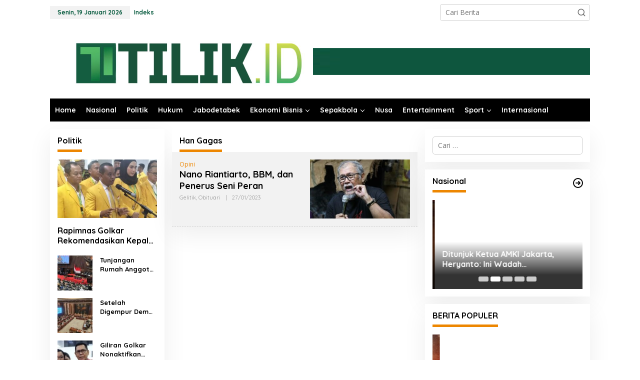

--- FILE ---
content_type: text/html; charset=UTF-8
request_url: https://tilik.id/tag/han-gagas/
body_size: 17898
content:
<!DOCTYPE html>
<html lang="id">
<head itemscope="itemscope" itemtype="https://schema.org/WebSite">
<meta charset="UTF-8">
<meta name="viewport" content="width=device-width, initial-scale=1">
<meta name="theme-color" content="#00563e" />
	<link rel="profile" href="https://gmpg.org/xfn/11">

<script type="text/javascript">
/* <![CDATA[ */
(()=>{var e={};e.g=function(){if("object"==typeof globalThis)return globalThis;try{return this||new Function("return this")()}catch(e){if("object"==typeof window)return window}}(),function({ampUrl:n,isCustomizePreview:t,isAmpDevMode:r,noampQueryVarName:o,noampQueryVarValue:s,disabledStorageKey:i,mobileUserAgents:a,regexRegex:c}){if("undefined"==typeof sessionStorage)return;const d=new RegExp(c);if(!a.some((e=>{const n=e.match(d);return!(!n||!new RegExp(n[1],n[2]).test(navigator.userAgent))||navigator.userAgent.includes(e)})))return;e.g.addEventListener("DOMContentLoaded",(()=>{const e=document.getElementById("amp-mobile-version-switcher");if(!e)return;e.hidden=!1;const n=e.querySelector("a[href]");n&&n.addEventListener("click",(()=>{sessionStorage.removeItem(i)}))}));const g=r&&["paired-browsing-non-amp","paired-browsing-amp"].includes(window.name);if(sessionStorage.getItem(i)||t||g)return;const u=new URL(location.href),m=new URL(n);m.hash=u.hash,u.searchParams.has(o)&&s===u.searchParams.get(o)?sessionStorage.setItem(i,"1"):m.href!==u.href&&(window.stop(),location.replace(m.href))}({"ampUrl":"https:\/\/tilik.id\/tag\/han-gagas\/?amp=1","noampQueryVarName":"noamp","noampQueryVarValue":"mobile","disabledStorageKey":"amp_mobile_redirect_disabled","mobileUserAgents":["Mobile","Android","Silk\/","Kindle","BlackBerry","Opera Mini","Opera Mobi"],"regexRegex":"^\\\/((?:.|\\n)+)\\\/([i]*)$","isCustomizePreview":false,"isAmpDevMode":false})})();
/* ]]> */
</script>
<meta name='robots' content='index, follow, max-image-preview:large, max-snippet:-1, max-video-preview:-1' />

	<!-- This site is optimized with the Yoast SEO plugin v25.3.1 - https://yoast.com/wordpress/plugins/seo/ -->
	<title>Han Gagas Archives - www.tilik.id</title>
	<link rel="canonical" href="https://tilik.id/tag/han-gagas/" />
	<meta property="og:locale" content="id_ID" />
	<meta property="og:type" content="article" />
	<meta property="og:title" content="Han Gagas Archives - www.tilik.id" />
	<meta property="og:url" content="https://tilik.id/tag/han-gagas/" />
	<meta property="og:site_name" content="www.tilik.id" />
	<meta name="twitter:card" content="summary_large_image" />
	<script type="application/ld+json" class="yoast-schema-graph">{"@context":"https://schema.org","@graph":[{"@type":"CollectionPage","@id":"https://tilik.id/tag/han-gagas/","url":"https://tilik.id/tag/han-gagas/","name":"Han Gagas Archives - www.tilik.id","isPartOf":{"@id":"https://tilik.id/#website"},"primaryImageOfPage":{"@id":"https://tilik.id/tag/han-gagas/#primaryimage"},"image":{"@id":"https://tilik.id/tag/han-gagas/#primaryimage"},"thumbnailUrl":"https://tilik.id/wp-content/uploads/2023/01/5A8791E8-68B4-43BA-B9A6-6630D55EC938.jpeg","breadcrumb":{"@id":"https://tilik.id/tag/han-gagas/#breadcrumb"},"inLanguage":"id"},{"@type":"ImageObject","inLanguage":"id","@id":"https://tilik.id/tag/han-gagas/#primaryimage","url":"https://tilik.id/wp-content/uploads/2023/01/5A8791E8-68B4-43BA-B9A6-6630D55EC938.jpeg","contentUrl":"https://tilik.id/wp-content/uploads/2023/01/5A8791E8-68B4-43BA-B9A6-6630D55EC938.jpeg","width":452,"height":300},{"@type":"BreadcrumbList","@id":"https://tilik.id/tag/han-gagas/#breadcrumb","itemListElement":[{"@type":"ListItem","position":1,"name":"Home","item":"https://tilik.id/"},{"@type":"ListItem","position":2,"name":"Han Gagas"}]},{"@type":"WebSite","@id":"https://tilik.id/#website","url":"https://tilik.id/","name":"www.tilik.id","description":"UMA Media","publisher":{"@id":"https://tilik.id/#organization"},"potentialAction":[{"@type":"SearchAction","target":{"@type":"EntryPoint","urlTemplate":"https://tilik.id/?s={search_term_string}"},"query-input":{"@type":"PropertyValueSpecification","valueRequired":true,"valueName":"search_term_string"}}],"inLanguage":"id"},{"@type":"Organization","@id":"https://tilik.id/#organization","name":"www.tilik.id","url":"https://tilik.id/","logo":{"@type":"ImageObject","inLanguage":"id","@id":"https://tilik.id/#/schema/logo/image/","url":"https://tilik.id/wp-content/uploads/2024/04/IMG_0235.png","contentUrl":"https://tilik.id/wp-content/uploads/2024/04/IMG_0235.png","width":336,"height":351,"caption":"www.tilik.id"},"image":{"@id":"https://tilik.id/#/schema/logo/image/"}}]}</script>
	<!-- / Yoast SEO plugin. -->


<link rel='dns-prefetch' href='//www.googletagmanager.com' />
<link rel='dns-prefetch' href='//fonts.googleapis.com' />
<link rel='dns-prefetch' href='//pagead2.googlesyndication.com' />
<link rel="alternate" type="application/rss+xml" title="www.tilik.id &raquo; Feed" href="https://tilik.id/feed/" />
<link rel="alternate" type="application/rss+xml" title="www.tilik.id &raquo; Umpan Komentar" href="https://tilik.id/comments/feed/" />
<script type="text/javascript" id="wpp-js" src="https://tilik.id/wp-content/plugins/wordpress-popular-posts/assets/js/wpp.min.js?ver=7.3.3" data-sampling="0" data-sampling-rate="100" data-api-url="https://tilik.id/wp-json/wordpress-popular-posts" data-post-id="0" data-token="502bd06cc6" data-lang="0" data-debug="0"></script>
<link rel="alternate" type="application/rss+xml" title="www.tilik.id &raquo; Han Gagas Umpan Tag" href="https://tilik.id/tag/han-gagas/feed/" />
<style id='wp-img-auto-sizes-contain-inline-css' type='text/css'>
img:is([sizes=auto i],[sizes^="auto," i]){contain-intrinsic-size:3000px 1500px}
/*# sourceURL=wp-img-auto-sizes-contain-inline-css */
</style>
<style id='wp-emoji-styles-inline-css' type='text/css'>

	img.wp-smiley, img.emoji {
		display: inline !important;
		border: none !important;
		box-shadow: none !important;
		height: 1em !important;
		width: 1em !important;
		margin: 0 0.07em !important;
		vertical-align: -0.1em !important;
		background: none !important;
		padding: 0 !important;
	}
/*# sourceURL=wp-emoji-styles-inline-css */
</style>
<link rel='stylesheet' id='style-css' href='https://tilik.id/wp-content/plugins/most-popular-post/style/style.css?ver=6.9' type='text/css' media='all' />
<link rel='stylesheet' id='newkarma-core-css' href='https://tilik.id/wp-content/plugins/newkarma-core/css/newkarma-core.css?ver=2.0.5' type='text/css' media='all' />
<link rel='stylesheet' id='wordpress-popular-posts-css-css' href='https://tilik.id/wp-content/plugins/wordpress-popular-posts/assets/css/wpp.css?ver=7.3.3' type='text/css' media='all' />
<link crossorigin="anonymous" rel='stylesheet' id='newkarma-fonts-css' href='https://fonts.googleapis.com/css?family=Quicksand%3Aregular%2C700%2C300%7COpen+Sans%3Aregular%2Citalic%2C700%2C600%2C300%26subset%3Dlatin%2C&#038;ver=2.1.0' type='text/css' media='all' />
<link rel='stylesheet' id='newkarma-style-css' href='https://tilik.id/wp-content/themes/newkarma/style.css?ver=2.1.0' type='text/css' media='all' />
<style id='newkarma-style-inline-css' type='text/css'>
body{color:#000000;font-family:"Open Sans","Helvetica", Arial;font-weight:500;font-size:14px;}h1.entry-title{color:#00562f;}kbd,a.button,button,.button,button.button,input[type="button"],input[type="reset"],input[type="submit"],.tagcloud a,.tagcloud ul,.prevnextpost-links a .prevnextpost,.page-links .page-link-number,ul.page-numbers li span.page-numbers,.sidr,#navigationamp,.gmr_widget_content ul.gmr-tabs,.index-page-numbers,.cat-links-bg{background-color:#00562f;}blockquote,a.button,button,.button,button.button,input[type="button"],input[type="reset"],input[type="submit"],.gmr-theme div.sharedaddy h3.sd-title:before,.gmr_widget_content ul.gmr-tabs li a,.bypostauthor > .comment-body{border-color:#00562f;}.gmr-meta-topic a,.newkarma-rp-widget .rp-number,.gmr-owl-carousel .gmr-slide-topic a,.tab-comment-number{color:#ed8600;}.page-title span,h3.comment-reply-title,.widget-title span,.gmr_widget_content ul.gmr-tabs li a.js-tabs__title-active{border-color:#ed8600;}.gmr-menuwrap #primary-menu > li > a:hover,.gmr-menuwrap #primary-menu > li.page_item_has_children:hover > a,.gmr-menuwrap #primary-menu > li.menu-item-has-children:hover > a,.gmr-mainmenu #primary-menu > li:hover > a,.gmr-mainmenu #primary-menu > .current-menu-item > a,.gmr-mainmenu #primary-menu > .current-menu-ancestor > a,.gmr-mainmenu #primary-menu > .current_page_item > a,.gmr-mainmenu #primary-menu > .current_page_ancestor > a{box-shadow:inset 0px -5px 0px 0px#ed8600;}.tab-content .newkarma-rp-widget .rp-number,.owl-theme .owl-controls .owl-page.active span{background-color:#ed8600;}a{color:#000000;}a:hover,a:focus,a:active{color:#007767;}.site-title a{color:#62ad7c;}.site-description{color:#dd9933;}.gmr-menuwrap,.gmr-sticky .top-header.sticky-menu,.gmr-mainmenu #primary-menu .sub-menu,.gmr-mainmenu #primary-menu .children{background-color:#000000;}#gmr-responsive-menu,.gmr-mainmenu #primary-menu > li > a,.gmr-mainmenu #primary-menu .sub-menu a,.gmr-mainmenu #primary-menu .children a,.sidr ul li ul li a,.sidr ul li a,#navigationamp ul li ul li a,#navigationamp ul li a{color:#ffffff;}.gmr-mainmenu #primary-menu > li.menu-border > a span,.gmr-mainmenu #primary-menu > li.page_item_has_children > a:after,.gmr-mainmenu #primary-menu > li.menu-item-has-children > a:after,.gmr-mainmenu #primary-menu .sub-menu > li.page_item_has_children > a:after,.gmr-mainmenu #primary-menu .sub-menu > li.menu-item-has-children > a:after,.gmr-mainmenu #primary-menu .children > li.page_item_has_children > a:after,.gmr-mainmenu #primary-menu .children > li.menu-item-has-children > a:after{border-color:#ffffff;}#gmr-responsive-menu:hover,.gmr-mainmenu #primary-menu > li:hover > a,.gmr-mainmenu #primary-menu .current-menu-item > a,.gmr-mainmenu #primary-menu .current-menu-ancestor > a,.gmr-mainmenu #primary-menu .current_page_item > a,.gmr-mainmenu #primary-menu .current_page_ancestor > a,.sidr ul li ul li a:hover,.sidr ul li a:hover{color:#3483aa;}.gmr-mainmenu #primary-menu > li.menu-border:hover > a span,.gmr-mainmenu #primary-menu > li.menu-border.current-menu-item > a span,.gmr-mainmenu #primary-menu > li.menu-border.current-menu-ancestor > a span,.gmr-mainmenu #primary-menu > li.menu-border.current_page_item > a span,.gmr-mainmenu #primary-menu > li.menu-border.current_page_ancestor > a span,.gmr-mainmenu #primary-menu > li.page_item_has_children:hover > a:after,.gmr-mainmenu #primary-menu > li.menu-item-has-children:hover > a:after{border-color:#3483aa;}.gmr-mainmenu #primary-menu > li:hover > a,.gmr-mainmenu #primary-menu .current-menu-item > a,.gmr-mainmenu #primary-menu .current-menu-ancestor > a,.gmr-mainmenu #primary-menu .current_page_item > a,.gmr-mainmenu #primary-menu .current_page_ancestor > a{background-color:#000000;}.gmr-secondmenuwrap,.gmr-secondmenu #primary-menu .sub-menu,.gmr-secondmenu #primary-menu .children{background-color:#dd0000;}.gmr-secondmenu #primary-menu > li > a,.gmr-secondmenu #primary-menu .sub-menu a,.gmr-secondmenu #primary-menu .children a{color:#59bdd1;}.gmr-secondmenu #primary-menu > li.page_item_has_children > a:after,.gmr-secondmenu #primary-menu > li.menu-item-has-children > a:after,.gmr-secondmenu #primary-menu .sub-menu > li.page_item_has_children > a:after,.gmr-secondmenu #primary-menu .sub-menu > li.menu-item-has-children > a:after,.gmr-secondmenu #primary-menu .children > li.page_item_has_children > a:after,.gmr-secondmenu #primary-menu .children > li.menu-item-has-children > a:after{border-color:#59bdd1;}.gmr-topnavwrap{background-color:#ffffff;}#gmr-topnavresponsive-menu svg,.gmr-topnavmenu #primary-menu > li > a,.gmr-top-date,.search-trigger .gmr-icon{color:#005639;}.gmr-topnavmenu #primary-menu > li.menu-border > a span,.gmr-topnavmenu #primary-menu > li.page_item_has_children > a:after,.gmr-topnavmenu #primary-menu > li.menu-item-has-children > a:after,.gmr-topnavmenu #primary-menu .sub-menu > li.page_item_has_children > a:after,.gmr-topnavmenu #primary-menu .sub-menu > li.menu-item-has-children > a:after,.gmr-topnavmenu #primary-menu .children > li.page_item_has_children > a:after,.gmr-topnavmenu #primary-menu .children > li.menu-item-has-children > a:after{border-color:#005639;}#gmr-topnavresponsive-menu:hover,.gmr-topnavmenu #primary-menu > li:hover > a,.gmr-topnavmenu #primary-menu .current-menu-item > a,.gmr-topnavmenu #primary-menu .current-menu-ancestor > a,.gmr-topnavmenu #primary-menu .current_page_item > a,.gmr-topnavmenu #primary-menu .current_page_ancestor > a,.gmr-social-icon ul > li > a:hover{color:#005639;}.gmr-topnavmenu #primary-menu > li.menu-border:hover > a span,.gmr-topnavmenu #primary-menu > li.menu-border.current-menu-item > a span,.gmr-topnavmenu #primary-menu > li.menu-border.current-menu-ancestor > a span,.gmr-topnavmenu #primary-menu > li.menu-border.current_page_item > a span,.gmr-topnavmenu #primary-menu > li.menu-border.current_page_ancestor > a span,.gmr-topnavmenu #primary-menu > li.page_item_has_children:hover > a:after,.gmr-topnavmenu #primary-menu > li.menu-item-has-children:hover > a:after{border-color:#005639;}.gmr-owl-carousel .gmr-slide-title a{color:#ffffff;}.gmr-owl-carousel .item:hover .gmr-slide-title a{color:#fc0008;}.site-main-single{background-color:#ffffff;}.gmr-related-infinite .view-more-button:hover{color:#ffffff;}.site-main-archive{background-color:#ffffff;}ul.page-numbers li span.page-numbers{color:#ffffff;}.site-main-archive,a.read-more{color:#007767;}.site-main-archive h2.entry-title a,.site-main-archive .gmr-ajax-text{color:#000000;}.site-main-archive .gmr-archive:hover h2.entry-title a{color:#003e9b;}.gmr-focus-news.gmr-focus-gallery h2.entry-title a,.item .gmr-slide-title a,.newkarma-rp-widget .gmr-rp-bigthumbnail .gmr-rp-bigthumb-content .title-bigthumb{color:#ffffff;}.gmr-focus-news.gmr-focus-gallery:hover h2.entry-title a,.item:hover .gmr-slide-title a,.newkarma-rp-widget .gmr-rp-bigthumbnail:hover .gmr-rp-bigthumb-content .title-bigthumb{color:#003e9b;}h1,h2,h3,h4,h5,h6,.heading-font,.menu,.rp-title,.rsswidget,.gmr-metacontent,.gmr-metacontent-single,.gmr-ajax-text,.view-more-button,ul.single-social-icon li.social-text,.page-links,.gmr-top-date,ul.page-numbers li{font-family:"Quicksand","Helvetica", Arial;}.entry-content-single{font-size:16px;}h1{font-size:30px;}h2{font-size:26px;}h3{font-size:24px;}h4{font-size:22px;}h5{font-size:20px;}h6{font-size:18px;}.site-footer{background-color:#005639;color:#ffffff;}ul.footer-social-icon li a{color:#ffffff;}ul.footer-social-icon li a,.footer-content{border-color:#ffffff;}ul.footer-social-icon li a:hover{color:#dd3333;border-color:#dd3333;}.site-footer a{color:#f9f9f9;}.site-footer a:hover{color:#eded00;}
/*# sourceURL=newkarma-style-inline-css */
</style>

<!-- Potongan tag Google (gtag.js) ditambahkan oleh Site Kit -->

<!-- Snippet Google Analytics telah ditambahkan oleh Site Kit -->
<script type="text/javascript" src="https://www.googletagmanager.com/gtag/js?id=GT-PHW353RF" id="google_gtagjs-js" async></script>
<script type="text/javascript" id="google_gtagjs-js-after">
/* <![CDATA[ */
window.dataLayer = window.dataLayer || [];function gtag(){dataLayer.push(arguments);}
gtag("set","linker",{"domains":["tilik.id"]});
gtag("js", new Date());
gtag("set", "developer_id.dZTNiMT", true);
gtag("config", "GT-PHW353RF");
 window._googlesitekit = window._googlesitekit || {}; window._googlesitekit.throttledEvents = []; window._googlesitekit.gtagEvent = (name, data) => { var key = JSON.stringify( { name, data } ); if ( !! window._googlesitekit.throttledEvents[ key ] ) { return; } window._googlesitekit.throttledEvents[ key ] = true; setTimeout( () => { delete window._googlesitekit.throttledEvents[ key ]; }, 5 ); gtag( "event", name, { ...data, event_source: "site-kit" } ); }; 
//# sourceURL=google_gtagjs-js-after
/* ]]> */
</script>

<!-- Potongan tag Google akhir (gtag.js) ditambahkan oleh Site Kit -->
<link rel="https://api.w.org/" href="https://tilik.id/wp-json/" /><link rel="alternate" title="JSON" type="application/json" href="https://tilik.id/wp-json/wp/v2/tags/9835" /><link rel="EditURI" type="application/rsd+xml" title="RSD" href="https://tilik.id/xmlrpc.php?rsd" />
<meta name="generator" content="WordPress 6.9" />
<meta name="generator" content="Site Kit by Google 1.155.0" /><link rel="alternate" type="text/html" media="only screen and (max-width: 640px)" href="https://tilik.id/tag/han-gagas/?amp=1">            <style id="wpp-loading-animation-styles">@-webkit-keyframes bgslide{from{background-position-x:0}to{background-position-x:-200%}}@keyframes bgslide{from{background-position-x:0}to{background-position-x:-200%}}.wpp-widget-block-placeholder,.wpp-shortcode-placeholder{margin:0 auto;width:60px;height:3px;background:#dd3737;background:linear-gradient(90deg,#dd3737 0%,#571313 10%,#dd3737 100%);background-size:200% auto;border-radius:3px;-webkit-animation:bgslide 1s infinite linear;animation:bgslide 1s infinite linear}</style>
            
<!-- Meta tag Google AdSense ditambahkan oleh Site Kit -->
<meta name="google-adsense-platform-account" content="ca-host-pub-2644536267352236">
<meta name="google-adsense-platform-domain" content="sitekit.withgoogle.com">
<!-- Akhir tag meta Google AdSense yang ditambahkan oleh Site Kit -->
<style type="text/css" id="custom-background-css">
body.custom-background { background-color: #ffffff; }
</style>
	<link rel="amphtml" href="https://tilik.id/tag/han-gagas/?amp=1">
<!-- Snippet Google AdSense telah ditambahkan oleh Site Kit -->
<script type="text/javascript" async="async" src="https://pagead2.googlesyndication.com/pagead/js/adsbygoogle.js?client=ca-pub-7446639102964398&amp;host=ca-host-pub-2644536267352236" crossorigin="anonymous"></script>

<!-- Snippet Google AdSense penutup telah ditambahkan oleh Site Kit -->
<style>#amp-mobile-version-switcher{left:0;position:absolute;width:100%;z-index:100}#amp-mobile-version-switcher>a{background-color:#444;border:0;color:#eaeaea;display:block;font-family:-apple-system,BlinkMacSystemFont,Segoe UI,Roboto,Oxygen-Sans,Ubuntu,Cantarell,Helvetica Neue,sans-serif;font-size:16px;font-weight:600;padding:15px 0;text-align:center;-webkit-text-decoration:none;text-decoration:none}#amp-mobile-version-switcher>a:active,#amp-mobile-version-switcher>a:focus,#amp-mobile-version-switcher>a:hover{-webkit-text-decoration:underline;text-decoration:underline}</style><link rel="icon" href="https://tilik.id/wp-content/uploads/2020/03/cropped-WhatsApp-Image-2020-03-10-at-19.08.58-1-90x90.jpeg" sizes="32x32" />
<link rel="icon" href="https://tilik.id/wp-content/uploads/2020/03/cropped-WhatsApp-Image-2020-03-10-at-19.08.58-1.jpeg" sizes="192x192" />
<link rel="apple-touch-icon" href="https://tilik.id/wp-content/uploads/2020/03/cropped-WhatsApp-Image-2020-03-10-at-19.08.58-1.jpeg" />
<meta name="msapplication-TileImage" content="https://tilik.id/wp-content/uploads/2020/03/cropped-WhatsApp-Image-2020-03-10-at-19.08.58-1.jpeg" />
<style id='global-styles-inline-css' type='text/css'>
:root{--wp--preset--aspect-ratio--square: 1;--wp--preset--aspect-ratio--4-3: 4/3;--wp--preset--aspect-ratio--3-4: 3/4;--wp--preset--aspect-ratio--3-2: 3/2;--wp--preset--aspect-ratio--2-3: 2/3;--wp--preset--aspect-ratio--16-9: 16/9;--wp--preset--aspect-ratio--9-16: 9/16;--wp--preset--color--black: #000000;--wp--preset--color--cyan-bluish-gray: #abb8c3;--wp--preset--color--white: #ffffff;--wp--preset--color--pale-pink: #f78da7;--wp--preset--color--vivid-red: #cf2e2e;--wp--preset--color--luminous-vivid-orange: #ff6900;--wp--preset--color--luminous-vivid-amber: #fcb900;--wp--preset--color--light-green-cyan: #7bdcb5;--wp--preset--color--vivid-green-cyan: #00d084;--wp--preset--color--pale-cyan-blue: #8ed1fc;--wp--preset--color--vivid-cyan-blue: #0693e3;--wp--preset--color--vivid-purple: #9b51e0;--wp--preset--gradient--vivid-cyan-blue-to-vivid-purple: linear-gradient(135deg,rgb(6,147,227) 0%,rgb(155,81,224) 100%);--wp--preset--gradient--light-green-cyan-to-vivid-green-cyan: linear-gradient(135deg,rgb(122,220,180) 0%,rgb(0,208,130) 100%);--wp--preset--gradient--luminous-vivid-amber-to-luminous-vivid-orange: linear-gradient(135deg,rgb(252,185,0) 0%,rgb(255,105,0) 100%);--wp--preset--gradient--luminous-vivid-orange-to-vivid-red: linear-gradient(135deg,rgb(255,105,0) 0%,rgb(207,46,46) 100%);--wp--preset--gradient--very-light-gray-to-cyan-bluish-gray: linear-gradient(135deg,rgb(238,238,238) 0%,rgb(169,184,195) 100%);--wp--preset--gradient--cool-to-warm-spectrum: linear-gradient(135deg,rgb(74,234,220) 0%,rgb(151,120,209) 20%,rgb(207,42,186) 40%,rgb(238,44,130) 60%,rgb(251,105,98) 80%,rgb(254,248,76) 100%);--wp--preset--gradient--blush-light-purple: linear-gradient(135deg,rgb(255,206,236) 0%,rgb(152,150,240) 100%);--wp--preset--gradient--blush-bordeaux: linear-gradient(135deg,rgb(254,205,165) 0%,rgb(254,45,45) 50%,rgb(107,0,62) 100%);--wp--preset--gradient--luminous-dusk: linear-gradient(135deg,rgb(255,203,112) 0%,rgb(199,81,192) 50%,rgb(65,88,208) 100%);--wp--preset--gradient--pale-ocean: linear-gradient(135deg,rgb(255,245,203) 0%,rgb(182,227,212) 50%,rgb(51,167,181) 100%);--wp--preset--gradient--electric-grass: linear-gradient(135deg,rgb(202,248,128) 0%,rgb(113,206,126) 100%);--wp--preset--gradient--midnight: linear-gradient(135deg,rgb(2,3,129) 0%,rgb(40,116,252) 100%);--wp--preset--font-size--small: 13px;--wp--preset--font-size--medium: 20px;--wp--preset--font-size--large: 36px;--wp--preset--font-size--x-large: 42px;--wp--preset--spacing--20: 0.44rem;--wp--preset--spacing--30: 0.67rem;--wp--preset--spacing--40: 1rem;--wp--preset--spacing--50: 1.5rem;--wp--preset--spacing--60: 2.25rem;--wp--preset--spacing--70: 3.38rem;--wp--preset--spacing--80: 5.06rem;--wp--preset--shadow--natural: 6px 6px 9px rgba(0, 0, 0, 0.2);--wp--preset--shadow--deep: 12px 12px 50px rgba(0, 0, 0, 0.4);--wp--preset--shadow--sharp: 6px 6px 0px rgba(0, 0, 0, 0.2);--wp--preset--shadow--outlined: 6px 6px 0px -3px rgb(255, 255, 255), 6px 6px rgb(0, 0, 0);--wp--preset--shadow--crisp: 6px 6px 0px rgb(0, 0, 0);}:where(.is-layout-flex){gap: 0.5em;}:where(.is-layout-grid){gap: 0.5em;}body .is-layout-flex{display: flex;}.is-layout-flex{flex-wrap: wrap;align-items: center;}.is-layout-flex > :is(*, div){margin: 0;}body .is-layout-grid{display: grid;}.is-layout-grid > :is(*, div){margin: 0;}:where(.wp-block-columns.is-layout-flex){gap: 2em;}:where(.wp-block-columns.is-layout-grid){gap: 2em;}:where(.wp-block-post-template.is-layout-flex){gap: 1.25em;}:where(.wp-block-post-template.is-layout-grid){gap: 1.25em;}.has-black-color{color: var(--wp--preset--color--black) !important;}.has-cyan-bluish-gray-color{color: var(--wp--preset--color--cyan-bluish-gray) !important;}.has-white-color{color: var(--wp--preset--color--white) !important;}.has-pale-pink-color{color: var(--wp--preset--color--pale-pink) !important;}.has-vivid-red-color{color: var(--wp--preset--color--vivid-red) !important;}.has-luminous-vivid-orange-color{color: var(--wp--preset--color--luminous-vivid-orange) !important;}.has-luminous-vivid-amber-color{color: var(--wp--preset--color--luminous-vivid-amber) !important;}.has-light-green-cyan-color{color: var(--wp--preset--color--light-green-cyan) !important;}.has-vivid-green-cyan-color{color: var(--wp--preset--color--vivid-green-cyan) !important;}.has-pale-cyan-blue-color{color: var(--wp--preset--color--pale-cyan-blue) !important;}.has-vivid-cyan-blue-color{color: var(--wp--preset--color--vivid-cyan-blue) !important;}.has-vivid-purple-color{color: var(--wp--preset--color--vivid-purple) !important;}.has-black-background-color{background-color: var(--wp--preset--color--black) !important;}.has-cyan-bluish-gray-background-color{background-color: var(--wp--preset--color--cyan-bluish-gray) !important;}.has-white-background-color{background-color: var(--wp--preset--color--white) !important;}.has-pale-pink-background-color{background-color: var(--wp--preset--color--pale-pink) !important;}.has-vivid-red-background-color{background-color: var(--wp--preset--color--vivid-red) !important;}.has-luminous-vivid-orange-background-color{background-color: var(--wp--preset--color--luminous-vivid-orange) !important;}.has-luminous-vivid-amber-background-color{background-color: var(--wp--preset--color--luminous-vivid-amber) !important;}.has-light-green-cyan-background-color{background-color: var(--wp--preset--color--light-green-cyan) !important;}.has-vivid-green-cyan-background-color{background-color: var(--wp--preset--color--vivid-green-cyan) !important;}.has-pale-cyan-blue-background-color{background-color: var(--wp--preset--color--pale-cyan-blue) !important;}.has-vivid-cyan-blue-background-color{background-color: var(--wp--preset--color--vivid-cyan-blue) !important;}.has-vivid-purple-background-color{background-color: var(--wp--preset--color--vivid-purple) !important;}.has-black-border-color{border-color: var(--wp--preset--color--black) !important;}.has-cyan-bluish-gray-border-color{border-color: var(--wp--preset--color--cyan-bluish-gray) !important;}.has-white-border-color{border-color: var(--wp--preset--color--white) !important;}.has-pale-pink-border-color{border-color: var(--wp--preset--color--pale-pink) !important;}.has-vivid-red-border-color{border-color: var(--wp--preset--color--vivid-red) !important;}.has-luminous-vivid-orange-border-color{border-color: var(--wp--preset--color--luminous-vivid-orange) !important;}.has-luminous-vivid-amber-border-color{border-color: var(--wp--preset--color--luminous-vivid-amber) !important;}.has-light-green-cyan-border-color{border-color: var(--wp--preset--color--light-green-cyan) !important;}.has-vivid-green-cyan-border-color{border-color: var(--wp--preset--color--vivid-green-cyan) !important;}.has-pale-cyan-blue-border-color{border-color: var(--wp--preset--color--pale-cyan-blue) !important;}.has-vivid-cyan-blue-border-color{border-color: var(--wp--preset--color--vivid-cyan-blue) !important;}.has-vivid-purple-border-color{border-color: var(--wp--preset--color--vivid-purple) !important;}.has-vivid-cyan-blue-to-vivid-purple-gradient-background{background: var(--wp--preset--gradient--vivid-cyan-blue-to-vivid-purple) !important;}.has-light-green-cyan-to-vivid-green-cyan-gradient-background{background: var(--wp--preset--gradient--light-green-cyan-to-vivid-green-cyan) !important;}.has-luminous-vivid-amber-to-luminous-vivid-orange-gradient-background{background: var(--wp--preset--gradient--luminous-vivid-amber-to-luminous-vivid-orange) !important;}.has-luminous-vivid-orange-to-vivid-red-gradient-background{background: var(--wp--preset--gradient--luminous-vivid-orange-to-vivid-red) !important;}.has-very-light-gray-to-cyan-bluish-gray-gradient-background{background: var(--wp--preset--gradient--very-light-gray-to-cyan-bluish-gray) !important;}.has-cool-to-warm-spectrum-gradient-background{background: var(--wp--preset--gradient--cool-to-warm-spectrum) !important;}.has-blush-light-purple-gradient-background{background: var(--wp--preset--gradient--blush-light-purple) !important;}.has-blush-bordeaux-gradient-background{background: var(--wp--preset--gradient--blush-bordeaux) !important;}.has-luminous-dusk-gradient-background{background: var(--wp--preset--gradient--luminous-dusk) !important;}.has-pale-ocean-gradient-background{background: var(--wp--preset--gradient--pale-ocean) !important;}.has-electric-grass-gradient-background{background: var(--wp--preset--gradient--electric-grass) !important;}.has-midnight-gradient-background{background: var(--wp--preset--gradient--midnight) !important;}.has-small-font-size{font-size: var(--wp--preset--font-size--small) !important;}.has-medium-font-size{font-size: var(--wp--preset--font-size--medium) !important;}.has-large-font-size{font-size: var(--wp--preset--font-size--large) !important;}.has-x-large-font-size{font-size: var(--wp--preset--font-size--x-large) !important;}
/*# sourceURL=global-styles-inline-css */
</style>
</head>

<body data-rsssl=1 class="archive tag tag-han-gagas tag-9835 custom-background wp-theme-newkarma gmr-theme gmr-no-sticky group-blog hfeed gmr-disable-sticky" itemscope="itemscope" itemtype="https://schema.org/WebPage">

<a class="skip-link screen-reader-text" href="#main">Lewati ke konten</a>


<div class="gmr-topnavwrap clearfix">
	<div class="container-topnav">
		<div class="list-flex">
								<div class="row-flex gmr-table-date">
						<span class="gmr-top-date" data-lang="id"></span>
					</div>
					
			<div class="row-flex gmr-table-menu">
								<a id="gmr-topnavresponsive-menu" href="#menus" title="Menus" rel="nofollow"><svg xmlns="http://www.w3.org/2000/svg" xmlns:xlink="http://www.w3.org/1999/xlink" aria-hidden="true" role="img" width="1em" height="1em" preserveAspectRatio="xMidYMid meet" viewBox="0 0 24 24"><path d="M4 6h16v2H4zm0 5h16v2H4zm0 5h16v2H4z" fill="currentColor"/></svg></a>
				<div class="close-topnavmenu-wrap"><a id="close-topnavmenu-button" rel="nofollow" href="#"><svg xmlns="http://www.w3.org/2000/svg" xmlns:xlink="http://www.w3.org/1999/xlink" aria-hidden="true" role="img" width="1em" height="1em" preserveAspectRatio="xMidYMid meet" viewBox="0 0 1024 1024"><path d="M685.4 354.8c0-4.4-3.6-8-8-8l-66 .3L512 465.6l-99.3-118.4l-66.1-.3c-4.4 0-8 3.5-8 8c0 1.9.7 3.7 1.9 5.2l130.1 155L340.5 670a8.32 8.32 0 0 0-1.9 5.2c0 4.4 3.6 8 8 8l66.1-.3L512 564.4l99.3 118.4l66 .3c4.4 0 8-3.5 8-8c0-1.9-.7-3.7-1.9-5.2L553.5 515l130.1-155c1.2-1.4 1.8-3.3 1.8-5.2z" fill="currentColor"/><path d="M512 65C264.6 65 64 265.6 64 513s200.6 448 448 448s448-200.6 448-448S759.4 65 512 65zm0 820c-205.4 0-372-166.6-372-372s166.6-372 372-372s372 166.6 372 372s-166.6 372-372 372z" fill="currentColor"/></svg></a></div>
				<nav id="site-navigation" class="gmr-topnavmenu pull-right" role="navigation" itemscope="itemscope" itemtype="https://schema.org/SiteNavigationElement">
					<ul id="primary-menu" class="menu"><li id="menu-item-1787" class="menu-item menu-item-type-post_type menu-item-object-page menu-item-1787"><a href="https://tilik.id/indeks/" itemprop="url"><span itemprop="name">Indeks</span></a></li>
</ul>				</nav><!-- #site-navigation -->
							</div>
			<div class="row-flex gmr-menu-mobile-wrap text-center">
				<div class="only-mobile gmr-mobilelogo"><div class="gmr-logo"><a href="https://tilik.id/" class="custom-logo-link" itemprop="url" title="www.tilik.id"><img src="https://tilik.id/wp-content/uploads/2023/02/IMG-20230215-WA0005.jpg" alt="www.tilik.id" title="www.tilik.id" /></a></div></div>			</div>
			<div class="row-flex gmr-table-search last-row">
									<div class="gmr-search-btn">
								<a id="search-menu-button" class="topnav-button gmr-search-icon" href="#" rel="nofollow"><svg xmlns="http://www.w3.org/2000/svg" aria-hidden="true" role="img" width="1em" height="1em" preserveAspectRatio="xMidYMid meet" viewBox="0 0 24 24"><path fill="none" stroke="currentColor" stroke-linecap="round" stroke-width="2" d="m21 21l-4.486-4.494M19 10.5a8.5 8.5 0 1 1-17 0a8.5 8.5 0 0 1 17 0Z"/></svg></a>
								<div id="search-dropdown-container" class="search-dropdown search">
								<form method="get" class="gmr-searchform searchform" action="https://tilik.id/">
									<input type="text" name="s" id="s" placeholder="Cari Berita" />
								</form>
								</div>
							</div><div class="gmr-search">
							<form method="get" class="gmr-searchform searchform" action="https://tilik.id/">
								<input type="text" name="s" id="s" placeholder="Cari Berita" />
								<button type="submit" role="button" aria-label="Submit" class="gmr-search-submit"><svg xmlns="http://www.w3.org/2000/svg" xmlns:xlink="http://www.w3.org/1999/xlink" aria-hidden="true" role="img" width="1em" height="1em" preserveAspectRatio="xMidYMid meet" viewBox="0 0 24 24"><g fill="none" stroke="currentColor" stroke-width="2" stroke-linecap="round" stroke-linejoin="round"><circle cx="11" cy="11" r="8"/><path d="M21 21l-4.35-4.35"/></g></svg></button>
							</form>
						</div>			</div>
		</div>

			</div>
</div>

	<div class="container">
		<div class="clearfix gmr-headwrapper">
			<div class="gmr-logo"><a href="https://tilik.id/" class="custom-logo-link" itemprop="url" title="www.tilik.id"><img src="https://tilik.id/wp-content/uploads/2023/02/IMG-20230215-WA0005.jpg" alt="www.tilik.id" title="www.tilik.id" /></a></div>			<div class="newkarma-core-topbanner"><img src="https://tilik.id/wp-content/uploads/2020/03/banner2.png" /></div>		</div>
	</div>

	<header id="masthead" class="site-header" role="banner" itemscope="itemscope" itemtype="https://schema.org/WPHeader">
		<div class="top-header">
			<div class="container">
				<div class="gmr-menuwrap clearfix">
					<nav id="site-navigation" class="gmr-mainmenu" role="navigation" itemscope="itemscope" itemtype="https://schema.org/SiteNavigationElement">
						<ul id="primary-menu" class="menu"><li id="menu-item-74" class="menu-item menu-item-type-custom menu-item-object-custom menu-item-home menu-item-74"><a href="https://tilik.id/" itemprop="url"><span itemprop="name">Home</span></a></li>
<li id="menu-item-54" class="menu-item menu-item-type-taxonomy menu-item-object-category menu-item-54"><a href="https://tilik.id/category/nasional/" itemprop="url"><span itemprop="name">Nasional</span></a></li>
<li id="menu-item-53" class="menu-item menu-item-type-taxonomy menu-item-object-category menu-item-53"><a href="https://tilik.id/category/politik/" itemprop="url"><span itemprop="name">Politik</span></a></li>
<li id="menu-item-82" class="menu-item menu-item-type-taxonomy menu-item-object-category menu-item-82"><a href="https://tilik.id/category/hukum/" itemprop="url"><span itemprop="name">Hukum</span></a></li>
<li id="menu-item-248" class="menu-item menu-item-type-taxonomy menu-item-object-category menu-item-248"><a href="https://tilik.id/category/jabodetabek/" itemprop="url"><span itemprop="name">Jabodetabek</span></a></li>
<li id="menu-item-75" class="menu-item menu-item-type-taxonomy menu-item-object-category menu-item-has-children menu-item-75"><a href="https://tilik.id/category/ekonomi/" itemprop="url"><span itemprop="name">Ekonomi Bisnis</span></a>
<ul class="sub-menu">
	<li id="menu-item-267" class="menu-item menu-item-type-taxonomy menu-item-object-category menu-item-267"><a href="https://tilik.id/category/ekonomi/makro/" itemprop="url"><span itemprop="name">Makro</span></a></li>
	<li id="menu-item-270" class="menu-item menu-item-type-taxonomy menu-item-object-category menu-item-270"><a href="https://tilik.id/category/ekonomi/moneter/" itemprop="url"><span itemprop="name">Moneter</span></a></li>
	<li id="menu-item-269" class="menu-item menu-item-type-taxonomy menu-item-object-category menu-item-269"><a href="https://tilik.id/category/ekonomi/mikro/" itemprop="url"><span itemprop="name">Mikro</span></a></li>
	<li id="menu-item-266" class="menu-item menu-item-type-taxonomy menu-item-object-category menu-item-266"><a href="https://tilik.id/category/ekonomi/energi/" itemprop="url"><span itemprop="name">Energi</span></a></li>
	<li id="menu-item-265" class="menu-item menu-item-type-taxonomy menu-item-object-category menu-item-265"><a href="https://tilik.id/category/ekonomi/bisnis/" itemprop="url"><span itemprop="name">Bisnis</span></a></li>
	<li id="menu-item-76" class="menu-item menu-item-type-taxonomy menu-item-object-category menu-item-76"><a href="https://tilik.id/category/ekonomi/bisnis/" itemprop="url"><span itemprop="name">Migas</span></a></li>
</ul>
</li>
<li id="menu-item-228" class="menu-item menu-item-type-taxonomy menu-item-object-category menu-item-has-children menu-item-228"><a href="https://tilik.id/category/sepakbola/" itemprop="url"><span itemprop="name">Sepakbola</span></a>
<ul class="sub-menu">
	<li id="menu-item-232" class="menu-item menu-item-type-taxonomy menu-item-object-category menu-item-232"><a href="https://tilik.id/category/sepakbola/liga-champions/" itemprop="url"><span itemprop="name">Liga Champions</span></a></li>
	<li id="menu-item-233" class="menu-item menu-item-type-taxonomy menu-item-object-category menu-item-233"><a href="https://tilik.id/category/sepakbola/liga-eropa/" itemprop="url"><span itemprop="name">Liga Eropa</span></a></li>
	<li id="menu-item-229" class="menu-item menu-item-type-taxonomy menu-item-object-category menu-item-229"><a href="https://tilik.id/category/sepakbola/euro/" itemprop="url"><span itemprop="name">Euro</span></a></li>
	<li id="menu-item-230" class="menu-item menu-item-type-taxonomy menu-item-object-category menu-item-230"><a href="https://tilik.id/category/sepakbola/euro-league-nations/" itemprop="url"><span itemprop="name">Euro League Nations</span></a></li>
	<li id="menu-item-235" class="menu-item menu-item-type-taxonomy menu-item-object-category menu-item-235"><a href="https://tilik.id/category/sepakbola/liga-inggris/" itemprop="url"><span itemprop="name">Liga Inggris</span></a></li>
	<li id="menu-item-239" class="menu-item menu-item-type-taxonomy menu-item-object-category menu-item-239"><a href="https://tilik.id/category/sepakbola/liga-spanyol/" itemprop="url"><span itemprop="name">Liga Spanyol</span></a></li>
	<li id="menu-item-237" class="menu-item menu-item-type-taxonomy menu-item-object-category menu-item-237"><a href="https://tilik.id/category/sepakbola/liga-jerman/" itemprop="url"><span itemprop="name">LIga Jerman</span></a></li>
	<li id="menu-item-236" class="menu-item menu-item-type-taxonomy menu-item-object-category menu-item-236"><a href="https://tilik.id/category/sepakbola/liga-italia/" itemprop="url"><span itemprop="name">Liga Italia</span></a></li>
	<li id="menu-item-238" class="menu-item menu-item-type-taxonomy menu-item-object-category menu-item-238"><a href="https://tilik.id/category/sepakbola/liga-prancis/" itemprop="url"><span itemprop="name">Liga Prancis</span></a></li>
	<li id="menu-item-231" class="menu-item menu-item-type-taxonomy menu-item-object-category menu-item-231"><a href="https://tilik.id/category/sepakbola/liga-belanda/" itemprop="url"><span itemprop="name">LIga Belanda</span></a></li>
	<li id="menu-item-234" class="menu-item menu-item-type-taxonomy menu-item-object-category menu-item-234"><a href="https://tilik.id/category/sepakbola/liga-indonesia/" itemprop="url"><span itemprop="name">Liga Indonesia</span></a></li>
	<li id="menu-item-240" class="menu-item menu-item-type-taxonomy menu-item-object-category menu-item-240"><a href="https://tilik.id/category/sepakbola/total-footbal/" itemprop="url"><span itemprop="name">Total Football</span></a></li>
</ul>
</li>
<li id="menu-item-165" class="menu-item menu-item-type-taxonomy menu-item-object-category menu-item-165"><a href="https://tilik.id/category/nusa/" itemprop="url"><span itemprop="name">Nusa</span></a></li>
<li id="menu-item-78" class="menu-item menu-item-type-taxonomy menu-item-object-category menu-item-78"><a href="https://tilik.id/category/entertainment/" itemprop="url"><span itemprop="name">Entertainment</span></a></li>
<li id="menu-item-263" class="menu-item menu-item-type-taxonomy menu-item-object-category menu-item-has-children menu-item-263"><a href="https://tilik.id/category/sport/" itemprop="url"><span itemprop="name">Sport</span></a>
<ul class="sub-menu">
	<li id="menu-item-251" class="menu-item menu-item-type-taxonomy menu-item-object-category menu-item-251"><a href="https://tilik.id/category/sport/bulutangkis/" itemprop="url"><span itemprop="name">Bulutangkis</span></a></li>
	<li id="menu-item-252" class="menu-item menu-item-type-taxonomy menu-item-object-category menu-item-252"><a href="https://tilik.id/category/sport/formula-1/" itemprop="url"><span itemprop="name">Formula 1</span></a></li>
	<li id="menu-item-250" class="menu-item menu-item-type-taxonomy menu-item-object-category menu-item-250"><a href="https://tilik.id/category/sport/basket/" itemprop="url"><span itemprop="name">Basket</span></a></li>
	<li id="menu-item-254" class="menu-item menu-item-type-taxonomy menu-item-object-category menu-item-254"><a href="https://tilik.id/category/sport/tenis/" itemprop="url"><span itemprop="name">Tenis</span></a></li>
	<li id="menu-item-253" class="menu-item menu-item-type-taxonomy menu-item-object-category menu-item-253"><a href="https://tilik.id/category/sport/moto-gp/" itemprop="url"><span itemprop="name">Moto GP</span></a></li>
	<li id="menu-item-255" class="menu-item menu-item-type-taxonomy menu-item-object-category menu-item-255"><a href="https://tilik.id/category/sport/total-sport/" itemprop="url"><span itemprop="name">Total Sport</span></a></li>
</ul>
</li>
<li id="menu-item-83" class="menu-item menu-item-type-taxonomy menu-item-object-category menu-item-83"><a href="https://tilik.id/category/internasional/" itemprop="url"><span itemprop="name">Internasional</span></a></li>
</ul>					</nav><!-- #site-navigation -->
				</div>
							</div>
		</div><!-- .top-header -->
	</header><!-- #masthead -->


<div class="site inner-wrap" id="site-container">
		<div id="content" class="gmr-content">
				<div class="container">
			<div class="row">

<div id="primary" class="content-area col-md-content">

			
		<div class="row">
<aside id="secondary" class="widget-area col-md-sb-l pos-sticky" role="complementary" >
	<div id="newkarma-rp-7" class="widget newkarma-widget-post"><h3 class="widget-title"><span>Politik</span></h3>
			<div class="newkarma-rp-widget">
				<div class="newkarma-rp">
					<ul>
														<li class="has-post-thumbnail clearfix">
									<div class="content-big-thumbnail"><a href="https://tilik.id/2025/12/22/rapimnas-golkar-rekomendasikan-kepala-daerah-dipilih-dprd/" itemprop="url" title="Tautan ke: Rapimnas Golkar Rekomendasikan Kepala Daerah Dipilih DPRD" rel="bookmark"><img width="300" height="178" src="https://tilik.id/wp-content/uploads/2025/12/IMG_3301-300x178.jpeg" class="attachment-large size-large wp-post-image" alt="" decoding="async" fetchpriority="high" title="IMG_3301" /></a></div>								<div class="gmr-rp-big-content">
									<a href="https://tilik.id/2025/12/22/rapimnas-golkar-rekomendasikan-kepala-daerah-dipilih-dprd/" class="rp-title" itemprop="url" title="Tautan ke: Rapimnas Golkar Rekomendasikan Kepala Daerah Dipilih DPRD">Rapimnas Golkar Rekomendasikan Kepala Daerah Dipilih DPRD</a>									<div class="gmr-metacontent">
																			</div>
								</div>
							</li>
																						<li class="has-post-thumbnail clearfix">
									<div class="content-thumbnail"><a href="https://tilik.id/2025/09/05/tunjangan-rumah-anggota-dpr-ri-dihapus-kini-total-diterima-tinggal-rp65-juta/" itemprop="url" title="Tautan ke: Tunjangan Rumah Anggota DPR RI Dihapus,  Kini Total Diterima Tinggal Rp65,5 Juta" rel="bookmark"><img width="90" height="90" src="https://tilik.id/wp-content/uploads/2025/09/Gaji-90x90.jpg" class="attachment-thumbnail size-thumbnail wp-post-image" alt="" decoding="async" srcset="https://tilik.id/wp-content/uploads/2025/09/Gaji-90x90.jpg 90w, https://tilik.id/wp-content/uploads/2025/09/Gaji-150x150.jpg 150w" sizes="(max-width: 90px) 100vw, 90px" title="Gaji" /></a></div>								<div class="gmr-rp-content">
									<a href="https://tilik.id/2025/09/05/tunjangan-rumah-anggota-dpr-ri-dihapus-kini-total-diterima-tinggal-rp65-juta/" class="rp-title" itemprop="url" title="Tautan ke: Tunjangan Rumah Anggota DPR RI Dihapus,  Kini Total Diterima Tinggal Rp65,5 Juta">Tunjangan Rumah Anggota DPR RI Dihapus,  Kini Total Diterima Tinggal Rp65,5 Juta</a>									<div class="gmr-metacontent">
																			</div>
								</div>
							</li>
																						<li class="has-post-thumbnail clearfix">
									<div class="content-thumbnail"><a href="https://tilik.id/2025/09/01/setelah-digempur-demo-berhari-hari-dpr-kembali-gelar-rapat/" itemprop="url" title="Tautan ke: Setelah Digempur Demo Berhari-hari, DPR Kembali Gelar Rapat" rel="bookmark"><img width="90" height="90" src="https://tilik.id/wp-content/uploads/2025/09/IMG_1534-90x90.jpeg" class="attachment-thumbnail size-thumbnail wp-post-image" alt="" decoding="async" srcset="https://tilik.id/wp-content/uploads/2025/09/IMG_1534-90x90.jpeg 90w, https://tilik.id/wp-content/uploads/2025/09/IMG_1534-150x150.jpeg 150w" sizes="(max-width: 90px) 100vw, 90px" title="IMG_1534" /></a></div>								<div class="gmr-rp-content">
									<a href="https://tilik.id/2025/09/01/setelah-digempur-demo-berhari-hari-dpr-kembali-gelar-rapat/" class="rp-title" itemprop="url" title="Tautan ke: Setelah Digempur Demo Berhari-hari, DPR Kembali Gelar Rapat">Setelah Digempur Demo Berhari-hari, DPR Kembali Gelar Rapat</a>									<div class="gmr-metacontent">
																			</div>
								</div>
							</li>
																						<li class="has-post-thumbnail clearfix">
									<div class="content-thumbnail"><a href="https://tilik.id/2025/08/31/giliran-golkar-nonaktifkan-wakil-ketua-dpr-ri-adies-kadir/" itemprop="url" title="Tautan ke: Giliran Golkar Nonaktifkan  Wakil Ketua DPR RI Adies Kadir" rel="bookmark"><img width="90" height="90" src="https://tilik.id/wp-content/uploads/2025/08/Adies-Kadir-90x90.jpg" class="attachment-thumbnail size-thumbnail wp-post-image" alt="" decoding="async" srcset="https://tilik.id/wp-content/uploads/2025/08/Adies-Kadir-90x90.jpg 90w, https://tilik.id/wp-content/uploads/2025/08/Adies-Kadir-150x150.jpg 150w" sizes="(max-width: 90px) 100vw, 90px" title="Adies-Kadir" /></a></div>								<div class="gmr-rp-content">
									<a href="https://tilik.id/2025/08/31/giliran-golkar-nonaktifkan-wakil-ketua-dpr-ri-adies-kadir/" class="rp-title" itemprop="url" title="Tautan ke: Giliran Golkar Nonaktifkan  Wakil Ketua DPR RI Adies Kadir">Giliran Golkar Nonaktifkan  Wakil Ketua DPR RI Adies Kadir</a>									<div class="gmr-metacontent">
																			</div>
								</div>
							</li>
																						<li class="has-post-thumbnail clearfix">
									<div class="content-thumbnail"><a href="https://tilik.id/2025/08/31/prabowo-dan-parpol-sepakat-hapus-tunjangan-dpr/" itemprop="url" title="Tautan ke: Prabowo dan Parpol Sepakat  Hapus Tunjangan DPR" rel="bookmark"><img width="90" height="90" src="https://tilik.id/wp-content/uploads/2025/08/IMG_1525-90x90.jpeg" class="attachment-thumbnail size-thumbnail wp-post-image" alt="" decoding="async" srcset="https://tilik.id/wp-content/uploads/2025/08/IMG_1525-90x90.jpeg 90w, https://tilik.id/wp-content/uploads/2025/08/IMG_1525-150x150.jpeg 150w" sizes="(max-width: 90px) 100vw, 90px" title="IMG_1525" /></a></div>								<div class="gmr-rp-content">
									<a href="https://tilik.id/2025/08/31/prabowo-dan-parpol-sepakat-hapus-tunjangan-dpr/" class="rp-title" itemprop="url" title="Tautan ke: Prabowo dan Parpol Sepakat  Hapus Tunjangan DPR">Prabowo dan Parpol Sepakat  Hapus Tunjangan DPR</a>									<div class="gmr-metacontent">
																			</div>
								</div>
							</li>
																			</ul>
				</div>
			</div>
		</div><div id="newkarma-rp-10" class="widget newkarma-widget-post"><h3 class="widget-title"><span>Ekonomi Bisnis<a href="https://tilik.id/category/ekonomi/" class="widget-url" title="Tautan ke: https://tilik.id/category/ekonomi/"><svg xmlns="http://www.w3.org/2000/svg" aria-hidden="true" role="img" width="1em" height="1em" preserveAspectRatio="xMidYMid meet" viewBox="0 0 24 24"><path fill="currentColor" d="M17 12v-.09a.88.88 0 0 0-.06-.28a.72.72 0 0 0-.11-.19a1 1 0 0 0-.09-.13l-2.86-3a1 1 0 0 0-1.45 1.38L13.66 11H8a1 1 0 0 0 0 2h5.59l-1.3 1.29a1 1 0 0 0 0 1.42a1 1 0 0 0 1.42 0l3-3a1 1 0 0 0 .21-.32A1 1 0 0 0 17 12Z"/><path fill="currentColor" d="M12 2a10 10 0 1 0 10 10A10 10 0 0 0 12 2Zm0 18a8 8 0 1 1 8-8a8 8 0 0 1-8 8Z"/></svg></a></span></h3>
			<div class="newkarma-rp-widget">
				<div class="newkarma-rp">
					<ul>
														<li class="has-post-thumbnail clearfix">
									<div class="content-big-thumbnail"><a href="https://tilik.id/2026/01/05/ini-pekerja-di-lima-sektor-padat-karya-bebas-pph-di-2026/" itemprop="url" title="Tautan ke: Ini Pekerja di Lima Sektor Padat Karya Bebas PPh di 2026" rel="bookmark"><img width="300" height="178" src="https://tilik.id/wp-content/uploads/2026/01/IMG_3733-300x178.webp" class="attachment-large size-large wp-post-image" alt="" decoding="async" title="IMG_3733" /></a></div>								<div class="gmr-rp-big-content">
									<a href="https://tilik.id/2026/01/05/ini-pekerja-di-lima-sektor-padat-karya-bebas-pph-di-2026/" class="rp-title" itemprop="url" title="Tautan ke: Ini Pekerja di Lima Sektor Padat Karya Bebas PPh di 2026">Ini Pekerja di Lima Sektor Padat Karya Bebas PPh di 2026</a>									<div class="gmr-metacontent">
																			</div>
								</div>
							</li>
																						<li class="has-post-thumbnail clearfix">
									<div class="content-thumbnail"><a href="https://tilik.id/2025/07/14/menteri-keuangan-tunjuk-lokapasar-untuk-pungut-pajak-pedagang/" itemprop="url" title="Tautan ke: Menteri Keuangan Tunjuk Lokapasar untuk Pungut Pajak Pedagang" rel="bookmark"><img width="90" height="90" src="https://tilik.id/wp-content/uploads/2025/07/IMG_0278-90x90.jpeg" class="attachment-thumbnail size-thumbnail wp-post-image" alt="" decoding="async" srcset="https://tilik.id/wp-content/uploads/2025/07/IMG_0278-90x90.jpeg 90w, https://tilik.id/wp-content/uploads/2025/07/IMG_0278-150x150.jpeg 150w" sizes="(max-width: 90px) 100vw, 90px" title="Menkeu" /></a></div>								<div class="gmr-rp-content">
									<a href="https://tilik.id/2025/07/14/menteri-keuangan-tunjuk-lokapasar-untuk-pungut-pajak-pedagang/" class="rp-title" itemprop="url" title="Tautan ke: Menteri Keuangan Tunjuk Lokapasar untuk Pungut Pajak Pedagang">Menteri Keuangan Tunjuk Lokapasar untuk Pungut Pajak Pedagang</a>									<div class="gmr-metacontent">
																			</div>
								</div>
							</li>
																						<li class="has-post-thumbnail clearfix">
									<div class="content-thumbnail"><a href="https://tilik.id/2025/06/19/manajemen-baru-telkom-fokus-transformasi-digital/" itemprop="url" title="Tautan ke: Manajemen Baru Telkom Fokus Transformasi Digital" rel="bookmark"><img width="90" height="90" src="https://tilik.id/wp-content/uploads/2025/06/Dirut-Telkom-e1750303833925-90x90.webp" class="attachment-thumbnail size-thumbnail wp-post-image" alt="" decoding="async" srcset="https://tilik.id/wp-content/uploads/2025/06/Dirut-Telkom-e1750303833925-90x90.webp 90w, https://tilik.id/wp-content/uploads/2025/06/Dirut-Telkom-e1750303833925-150x150.webp 150w" sizes="(max-width: 90px) 100vw, 90px" title="Dirut Telkom" /></a></div>								<div class="gmr-rp-content">
									<a href="https://tilik.id/2025/06/19/manajemen-baru-telkom-fokus-transformasi-digital/" class="rp-title" itemprop="url" title="Tautan ke: Manajemen Baru Telkom Fokus Transformasi Digital">Manajemen Baru Telkom Fokus Transformasi Digital</a>									<div class="gmr-metacontent">
																			</div>
								</div>
							</li>
																						<li class="has-post-thumbnail clearfix">
									<div class="content-thumbnail"><a href="https://tilik.id/2025/06/07/warga-minta-bahlil-tidak-tutup-operasional-pt-gag-nikel/" itemprop="url" title="Tautan ke: Warga Minta Bahlil Tidak Tutup Operasional PT GAG Nikel" rel="bookmark"><img width="90" height="90" src="https://tilik.id/wp-content/uploads/2025/06/Nikel-Raja-ampat-90x90.webp" class="attachment-thumbnail size-thumbnail wp-post-image" alt="" decoding="async" srcset="https://tilik.id/wp-content/uploads/2025/06/Nikel-Raja-ampat-90x90.webp 90w, https://tilik.id/wp-content/uploads/2025/06/Nikel-Raja-ampat-150x150.webp 150w" sizes="(max-width: 90px) 100vw, 90px" title="Nikel Raja ampat" /></a></div>								<div class="gmr-rp-content">
									<a href="https://tilik.id/2025/06/07/warga-minta-bahlil-tidak-tutup-operasional-pt-gag-nikel/" class="rp-title" itemprop="url" title="Tautan ke: Warga Minta Bahlil Tidak Tutup Operasional PT GAG Nikel">Warga Minta Bahlil Tidak Tutup Operasional PT GAG Nikel</a>									<div class="gmr-metacontent">
																			</div>
								</div>
							</li>
																						<li class="has-post-thumbnail clearfix">
									<div class="content-thumbnail"><a href="https://tilik.id/2025/05/15/biaya-pembuatan-akta-koperasi-desa-merah-putih-hanya-rp-25-juta/" itemprop="url" title="Tautan ke: Biaya Pembuatan Akta Koperasi  Desa Merah Putih hanya Rp 2,5 Juta" rel="bookmark"><img width="90" height="90" src="https://tilik.id/wp-content/uploads/2025/05/IMG-20250515-WA0002_1.jpg-90x90.webp" class="attachment-thumbnail size-thumbnail wp-post-image" alt="" decoding="async" srcset="https://tilik.id/wp-content/uploads/2025/05/IMG-20250515-WA0002_1.jpg-90x90.webp 90w, https://tilik.id/wp-content/uploads/2025/05/IMG-20250515-WA0002_1.jpg-150x150.webp 150w" sizes="(max-width: 90px) 100vw, 90px" title="IMG-20250515-WA0002_1.jpg" /></a></div>								<div class="gmr-rp-content">
									<a href="https://tilik.id/2025/05/15/biaya-pembuatan-akta-koperasi-desa-merah-putih-hanya-rp-25-juta/" class="rp-title" itemprop="url" title="Tautan ke: Biaya Pembuatan Akta Koperasi  Desa Merah Putih hanya Rp 2,5 Juta">Biaya Pembuatan Akta Koperasi  Desa Merah Putih hanya Rp 2,5 Juta</a>									<div class="gmr-metacontent">
																			</div>
								</div>
							</li>
																			</ul>
				</div>
			</div>
		</div><div id="newkarma-rp-11" class="widget newkarma-widget-post"><h3 class="widget-title"><span>Sepak Bola<a href="https://tilik.id/category/sepakbola/" class="widget-url" title="Tautan ke: https://tilik.id/category/sepakbola/"><svg xmlns="http://www.w3.org/2000/svg" aria-hidden="true" role="img" width="1em" height="1em" preserveAspectRatio="xMidYMid meet" viewBox="0 0 24 24"><path fill="currentColor" d="M17 12v-.09a.88.88 0 0 0-.06-.28a.72.72 0 0 0-.11-.19a1 1 0 0 0-.09-.13l-2.86-3a1 1 0 0 0-1.45 1.38L13.66 11H8a1 1 0 0 0 0 2h5.59l-1.3 1.29a1 1 0 0 0 0 1.42a1 1 0 0 0 1.42 0l3-3a1 1 0 0 0 .21-.32A1 1 0 0 0 17 12Z"/><path fill="currentColor" d="M12 2a10 10 0 1 0 10 10A10 10 0 0 0 12 2Zm0 18a8 8 0 1 1 8-8a8 8 0 0 1-8 8Z"/></svg></a></span></h3>
			<div class="newkarma-rp-widget">
				<div class="newkarma-rp">
					<ul>
														<li class="has-post-thumbnail clearfix">
									<div class="content-big-thumbnail"><a href="https://tilik.id/2026/01/07/bintang-muda-bayern-disebut-sebut-mirip-kualitas-messi/" itemprop="url" title="Tautan ke: Bintang Muda Bayern Disebut-sebut Mirip Kualitas Messi" rel="bookmark"><img width="300" height="178" src="https://tilik.id/wp-content/uploads/2026/01/IMG_3802-300x178.webp" class="attachment-large size-large wp-post-image" alt="" decoding="async" title="IMG_3802" /></a></div>								<div class="gmr-rp-big-content">
									<a href="https://tilik.id/2026/01/07/bintang-muda-bayern-disebut-sebut-mirip-kualitas-messi/" class="rp-title" itemprop="url" title="Tautan ke: Bintang Muda Bayern Disebut-sebut Mirip Kualitas Messi">Bintang Muda Bayern Disebut-sebut Mirip Kualitas Messi</a>									<div class="gmr-metacontent">
																			</div>
								</div>
							</li>
																						<li class="has-post-thumbnail clearfix">
									<div class="content-thumbnail"><a href="https://tilik.id/2025/12/08/real-madrid-takluk-di-kandang-dibekuk-celta-vigo-dua-gol/" itemprop="url" title="Tautan ke: Real Madrid Takluk di Kandang, Dibekuk Celta Vigo Dua Gol" rel="bookmark"><img width="90" height="90" src="https://tilik.id/wp-content/uploads/2025/12/IMG_2979-90x90.jpeg" class="attachment-thumbnail size-thumbnail wp-post-image" alt="" decoding="async" srcset="https://tilik.id/wp-content/uploads/2025/12/IMG_2979-90x90.jpeg 90w, https://tilik.id/wp-content/uploads/2025/12/IMG_2979-150x150.jpeg 150w" sizes="(max-width: 90px) 100vw, 90px" title="liga spanyol" /></a></div>								<div class="gmr-rp-content">
									<a href="https://tilik.id/2025/12/08/real-madrid-takluk-di-kandang-dibekuk-celta-vigo-dua-gol/" class="rp-title" itemprop="url" title="Tautan ke: Real Madrid Takluk di Kandang, Dibekuk Celta Vigo Dua Gol">Real Madrid Takluk di Kandang, Dibekuk Celta Vigo Dua Gol</a>									<div class="gmr-metacontent">
																			</div>
								</div>
							</li>
																						<li class="has-post-thumbnail clearfix">
									<div class="content-thumbnail"><a href="https://tilik.id/2025/11/27/arsenal-hadirkan-kekalahan-pertama-bayer-muenchen/" itemprop="url" title="Tautan ke: Arsenal Hadirkan Kekalahan Pertama Bayer Muenchen" rel="bookmark"><img width="90" height="90" src="https://tilik.id/wp-content/uploads/2025/11/IMG_2762-90x90.jpeg" class="attachment-thumbnail size-thumbnail wp-post-image" alt="" decoding="async" srcset="https://tilik.id/wp-content/uploads/2025/11/IMG_2762-90x90.jpeg 90w, https://tilik.id/wp-content/uploads/2025/11/IMG_2762-150x150.jpeg 150w" sizes="(max-width: 90px) 100vw, 90px" title="Bayern" /></a></div>								<div class="gmr-rp-content">
									<a href="https://tilik.id/2025/11/27/arsenal-hadirkan-kekalahan-pertama-bayer-muenchen/" class="rp-title" itemprop="url" title="Tautan ke: Arsenal Hadirkan Kekalahan Pertama Bayer Muenchen">Arsenal Hadirkan Kekalahan Pertama Bayer Muenchen</a>									<div class="gmr-metacontent">
																			</div>
								</div>
							</li>
																						<li class="has-post-thumbnail clearfix">
									<div class="content-thumbnail"><a href="https://tilik.id/2025/11/24/bekuk-inter-ac-milan-naik-posisi-2-klasemen-liga-italia/" itemprop="url" title="Tautan ke: Bekuk Inter, AC Milan Naik  Posisi 2 Klasemen Liga Italia" rel="bookmark"><img width="90" height="90" src="https://tilik.id/wp-content/uploads/2025/11/IMG_2697-90x90.jpeg" class="attachment-thumbnail size-thumbnail wp-post-image" alt="" decoding="async" srcset="https://tilik.id/wp-content/uploads/2025/11/IMG_2697-90x90.jpeg 90w, https://tilik.id/wp-content/uploads/2025/11/IMG_2697-150x150.jpeg 150w" sizes="(max-width: 90px) 100vw, 90px" title="Serie A" /></a></div>								<div class="gmr-rp-content">
									<a href="https://tilik.id/2025/11/24/bekuk-inter-ac-milan-naik-posisi-2-klasemen-liga-italia/" class="rp-title" itemprop="url" title="Tautan ke: Bekuk Inter, AC Milan Naik  Posisi 2 Klasemen Liga Italia">Bekuk Inter, AC Milan Naik  Posisi 2 Klasemen Liga Italia</a>									<div class="gmr-metacontent">
																			</div>
								</div>
							</li>
																						<li class="has-post-thumbnail clearfix">
									<div class="content-thumbnail"><a href="https://tilik.id/2025/11/19/pukul-slovakia-6-0-jerman-lolos-ke-piala-dunia-2026/" itemprop="url" title="Tautan ke: Pukul Slovakia 6-0, Jerman  Lolos  ke Piala Dunia 2026" rel="bookmark"><img width="90" height="90" src="https://tilik.id/wp-content/uploads/2025/11/IMG_2604-90x90.jpeg" class="attachment-thumbnail size-thumbnail wp-post-image" alt="" decoding="async" srcset="https://tilik.id/wp-content/uploads/2025/11/IMG_2604-90x90.jpeg 90w, https://tilik.id/wp-content/uploads/2025/11/IMG_2604-150x150.jpeg 150w" sizes="(max-width: 90px) 100vw, 90px" title="IMG_2604" /></a></div>								<div class="gmr-rp-content">
									<a href="https://tilik.id/2025/11/19/pukul-slovakia-6-0-jerman-lolos-ke-piala-dunia-2026/" class="rp-title" itemprop="url" title="Tautan ke: Pukul Slovakia 6-0, Jerman  Lolos  ke Piala Dunia 2026">Pukul Slovakia 6-0, Jerman  Lolos  ke Piala Dunia 2026</a>									<div class="gmr-metacontent">
																			</div>
								</div>
							</li>
																			</ul>
				</div>
			</div>
		</div></aside><!-- #secondary -->
<div class="col-md-content-c">	
	<h1 class="page-title" itemprop="headline"><span>Han Gagas</span></h1>
	<main id="main" class="site-main site-main-archive gmr-infinite-selector" role="main">

	<div id="gmr-main-load">
<article id="post-15364" class="gmr-smallthumb clearfix item-infinite post-15364 post type-post status-publish format-standard has-post-thumbnail category-gelitik category-obituari tag-artikel-opini tag-bbm tag-han-gagas tag-nano-riantiarno tag-obituari tag-pentas-seni tag-seni-peran tag-teater-koma newstopic-opini" itemscope="itemscope" itemtype="https://schema.org/CreativeWork">

	<div class="gmr-box-content hentry gmr-archive clearfix gmr-focus-news">

		<div class="content-thumbnail"><a href="https://tilik.id/2023/01/27/nano-riantiarto-bbm-dan-penerus-seni-peran/" itemprop="url" title="Tautan ke: Nano Riantiarto, BBM, dan  Penerus Seni Peran" rel="bookmark"><img width="300" height="178" src="https://tilik.id/wp-content/uploads/2023/01/5A8791E8-68B4-43BA-B9A6-6630D55EC938-300x178.jpeg" class="attachment-large size-large wp-post-image" alt="" itemprop="image" decoding="async" loading="lazy" title="5A8791E8-68B4-43BA-B9A6-6630D55EC938" /></a></div>
		<div class="item-article">
			<span class="gmr-meta-topic"><a href="https://tilik.id/topic/opini/" rel="tag">Opini</a></span>
			<header class="entry-header">
				<h2 class="entry-title" itemprop="headline">
					<a href="https://tilik.id/2023/01/27/nano-riantiarto-bbm-dan-penerus-seni-peran/" itemscope="itemscope" itemtype="https://schema.org/url" title="Tautan ke: Nano Riantiarto, BBM, dan  Penerus Seni Peran" rel="bookmark">Nano Riantiarto, BBM, dan  Penerus Seni Peran</a>				</h2>

			</header><!-- .entry-header -->

			<div class="entry-meta">
				<div class="gmr-metacontent"><span class="cat-links"><a href="https://tilik.id/category/gelitik/" rel="category tag">Gelitik</a>, <a href="https://tilik.id/category/obituari/" rel="category tag">Obituari</a></span><span class="posted-on"><span class="byline">|</span><time class="entry-date published updated" itemprop="dateModified" datetime="2023-01-27T16:02:51+07:00">27/01/2023</time></span><span class="screen-reader-text">oleh <span class="entry-author vcard screen-reader-text" itemprop="author" itemscope="itemscope" itemtype="https://schema.org/person"><a class="url fn n" href="https://tilik.id/author/admin/" title="Tautan ke: SL" itemprop="url"><span itemprop="name">SL</span></a></span></span></div>			</div><!-- .entry-meta -->

			<div class="entry-content entry-content-archive" itemprop="text">
				<p>Oleh Han Gagas (Pengamat Sosial-budaya &#8211; Penulis Novel dan Skenario Film “Balada <a class="read-more" href="https://tilik.id/2023/01/27/nano-riantiarto-bbm-dan-penerus-seni-peran/" title="Nano Riantiarto, BBM, dan  Penerus Seni Peran" itemprop="url"></a></p>
			</div><!-- .entry-content -->

		</div><!-- .item-article -->

	
	</div><!-- .gmr-box-content -->

</article><!-- #post-## -->
</div><div class="inf-pagination"></div>
			<div class="text-center gmr-newinfinite">
				<div class="page-load-status">
					<div class="loader-ellips infinite-scroll-request gmr-ajax-load-wrapper gmr-loader">
						<div class="gmr-ajax-wrap">
							<div class="gmr-ajax-loader">
								<div></div>
								<div></div>
							</div>
						</div>
					</div>
					<p class="infinite-scroll-last">Tidak Ada Lagi Postingan yang Tersedia.</p>
					<p class="infinite-scroll-error">Tidak ada lagi halaman untuk dimuat.</p>
				</div><p><button class="view-more-button heading-text">Lihat Selengkapnya</button></p>
			</div>
			
	</main><!-- #main -->
	</div>
		</div></div><!-- #primary -->


<aside id="secondary" class="widget-area col-md-sb-r pos-sticky" role="complementary" >
	<div id="search-2" class="widget widget_search"><form role="search" method="get" class="search-form" action="https://tilik.id/">
				<label>
					<span class="screen-reader-text">Cari untuk:</span>
					<input type="search" class="search-field" placeholder="Cari &hellip;" value="" name="s" />
				</label>
				<input type="submit" class="search-submit" value="Cari" />
			</form></div><div id="newkarma-slider-2" class="widget newkarma-widget-slider"><h3 class="widget-title"><span>Nasional<a href="https://tilik.id/category/nasional/" class="widget-url" title="Tautan ke: https://tilik.id/category/nasional/"><svg xmlns="http://www.w3.org/2000/svg" aria-hidden="true" role="img" width="1em" height="1em" preserveAspectRatio="xMidYMid meet" viewBox="0 0 24 24"><path fill="currentColor" d="M17 12v-.09a.88.88 0 0 0-.06-.28a.72.72 0 0 0-.11-.19a1 1 0 0 0-.09-.13l-2.86-3a1 1 0 0 0-1.45 1.38L13.66 11H8a1 1 0 0 0 0 2h5.59l-1.3 1.29a1 1 0 0 0 0 1.42a1 1 0 0 0 1.42 0l3-3a1 1 0 0 0 .21-.32A1 1 0 0 0 17 12Z"/><path fill="currentColor" d="M12 2a10 10 0 1 0 10 10A10 10 0 0 0 12 2Zm0 18a8 8 0 1 1 8-8a8 8 0 0 1-8 8Z"/></svg></a></span></h3>
				<div class="gmr-widget-carousel gmr-class-widgetslider owl-carousel owl-theme newkarma-slider-2" data-token="2">
											<div class="item gmr-slider-content">
							<div class="other-content-thumbnail"><a href="https://tilik.id/2026/01/12/prabowo-ratas-menteri-di-hari-ahad-bahas-industri-tekstil-dan-chip/" itemprop="url" title="Tautan ke: Prabowo Ratas Menteri di Hari Ahad, Bahas Industri Tekstil dan Chip" rel="bookmark"><img width="300" height="178" src="https://tilik.id/wp-content/uploads/2026/01/IMG_3876-300x178.jpeg" class="attachment-large size-large wp-post-image" alt="" decoding="async" loading="lazy" title="IMG_3876" /></a></div>							<div class="gmr-slide-title">
								<a href="https://tilik.id/2026/01/12/prabowo-ratas-menteri-di-hari-ahad-bahas-industri-tekstil-dan-chip/" class="rp-title" itemprop="url" title="Tautan ke: Prabowo Ratas Menteri di Hari Ahad, Bahas Industri Tekstil dan Chip">Prabowo Ratas Menteri di Hari Ahad, Bahas Industri Tekstil dan Chip</a>								<div class="gmr-metacontent">
																	</div>
							</div>
						</div>
												<div class="item gmr-slider-content">
							<div class="other-content-thumbnail"><a href="https://tilik.id/2025/10/05/ditunjuk-ketua-amki-jakarta-heryanto-ini-wadah-berhimpunnya-media-massa/" itemprop="url" title="Tautan ke: Ditunjuk Ketua AMKI Jakarta, Heryanto: Ini Wadah Berhimpunnya Media Massa" rel="bookmark"><img width="300" height="178" src="https://tilik.id/wp-content/uploads/2025/10/IMG_2262-300x178.jpeg" class="attachment-large size-large wp-post-image" alt="" decoding="async" loading="lazy" title="Wartawan" /></a></div>							<div class="gmr-slide-title">
								<a href="https://tilik.id/2025/10/05/ditunjuk-ketua-amki-jakarta-heryanto-ini-wadah-berhimpunnya-media-massa/" class="rp-title" itemprop="url" title="Tautan ke: Ditunjuk Ketua AMKI Jakarta, Heryanto: Ini Wadah Berhimpunnya Media Massa">Ditunjuk Ketua AMKI Jakarta, Heryanto: Ini Wadah Berhimpunnya Media Massa</a>								<div class="gmr-metacontent">
																	</div>
							</div>
						</div>
												<div class="item gmr-slider-content">
							<div class="other-content-thumbnail"><a href="https://tilik.id/2025/09/16/mendagri-akan-alihkan-tkd-alasannya-agar-daerah-lebih-efisien/" itemprop="url" title="Tautan ke: Mendagri akan Alihkan TKD,  Alasannya Agar Daerah Lebih Efisien" rel="bookmark"><img width="300" height="178" src="https://tilik.id/wp-content/uploads/2025/07/IMG_0673-300x178.jpeg" class="attachment-large size-large wp-post-image" alt="" decoding="async" loading="lazy" title="Tito" /></a></div>							<div class="gmr-slide-title">
								<a href="https://tilik.id/2025/09/16/mendagri-akan-alihkan-tkd-alasannya-agar-daerah-lebih-efisien/" class="rp-title" itemprop="url" title="Tautan ke: Mendagri akan Alihkan TKD,  Alasannya Agar Daerah Lebih Efisien">Mendagri akan Alihkan TKD,  Alasannya Agar Daerah Lebih Efisien</a>								<div class="gmr-metacontent">
																	</div>
							</div>
						</div>
												<div class="item gmr-slider-content">
							<div class="other-content-thumbnail"><a href="https://tilik.id/2025/08/30/akhmad-munir-terpilih-jadi-ketua-umum-pwi-pusat-2025-2030/" itemprop="url" title="Tautan ke: Akhmad Munir Terpilih Jadi  Ketua Umum PWI Pusat 2025&#8211;2030" rel="bookmark"><img width="300" height="178" src="https://tilik.id/wp-content/uploads/2025/08/IMG_1509-300x178.jpeg" class="attachment-large size-large wp-post-image" alt="" decoding="async" loading="lazy" title="PwI" /></a></div>							<div class="gmr-slide-title">
								<a href="https://tilik.id/2025/08/30/akhmad-munir-terpilih-jadi-ketua-umum-pwi-pusat-2025-2030/" class="rp-title" itemprop="url" title="Tautan ke: Akhmad Munir Terpilih Jadi  Ketua Umum PWI Pusat 2025&#8211;2030">Akhmad Munir Terpilih Jadi  Ketua Umum PWI Pusat 2025&#8211;2030</a>								<div class="gmr-metacontent">
																	</div>
							</div>
						</div>
												<div class="item gmr-slider-content">
							<div class="other-content-thumbnail"><a href="https://tilik.id/2025/08/30/kenapa-rakyat-marah-dan-anarkis-ini-poinnya/" itemprop="url" title="Tautan ke: Kenapa Rakyat Marah dan Anarkis? Ini Poinnya" rel="bookmark"><img width="300" height="178" src="https://tilik.id/wp-content/uploads/2025/08/IMG_1478-300x178.jpeg" class="attachment-large size-large wp-post-image" alt="" decoding="async" loading="lazy" title="IMG_1478" /></a></div>							<div class="gmr-slide-title">
								<a href="https://tilik.id/2025/08/30/kenapa-rakyat-marah-dan-anarkis-ini-poinnya/" class="rp-title" itemprop="url" title="Tautan ke: Kenapa Rakyat Marah dan Anarkis? Ini Poinnya">Kenapa Rakyat Marah dan Anarkis? Ini Poinnya</a>								<div class="gmr-metacontent">
																	</div>
							</div>
						</div>
										</div>
		</div><div id="newkarma-slider-3" class="widget newkarma-widget-slider"><h3 class="widget-title"><span>BERITA POPULER</span></h3>
				<div class="gmr-widget-carousel gmr-class-widgetslider owl-carousel owl-theme newkarma-slider-3" data-token="3">
											<div class="item gmr-slider-content">
							<div class="other-content-thumbnail"><a href="https://tilik.id/2026/01/17/kata-ahli-tentang-peristiwa-isra-mikraj-dari-kacamata-sains/" itemprop="url" title="Tautan ke: Kata Ahli tentang Peristiwa Isra  Mikraj dari Kacamata Sains" rel="bookmark"><img width="750" height="400" src="https://tilik.id/wp-content/uploads/2026/01/IMG_3944-750x400.jpeg" class="attachment-idt-bigger-thumb size-idt-bigger-thumb wp-post-image" alt="Ilustrasi Isra Mikraj. islami.co" decoding="async" loading="lazy" title="Ilustrasi" /></a></div>							<div class="gmr-slide-title">
								<a href="https://tilik.id/2026/01/17/kata-ahli-tentang-peristiwa-isra-mikraj-dari-kacamata-sains/" class="rp-title" itemprop="url" title="Tautan ke: Kata Ahli tentang Peristiwa Isra  Mikraj dari Kacamata Sains">Kata Ahli tentang Peristiwa Isra  Mikraj dari Kacamata Sains</a>								<div class="gmr-metacontent">
																	</div>
							</div>
						</div>
												<div class="item gmr-slider-content">
							<div class="other-content-thumbnail"><a href="https://tilik.id/2026/01/15/kpk-sebut-ada-aliran-uang-kasus-kuota-haji-ke-ketua-pbnu/" itemprop="url" title="Tautan ke: KPK Sebut Ada Aliran Uang  Kasus Kuota Haji ke Ketua PBNU" rel="bookmark"><img width="750" height="400" src="https://tilik.id/wp-content/uploads/2026/01/IMG_3910-750x400.jpeg" class="attachment-idt-bigger-thumb size-idt-bigger-thumb wp-post-image" alt="" decoding="async" loading="lazy" title="Korupsi" /></a></div>							<div class="gmr-slide-title">
								<a href="https://tilik.id/2026/01/15/kpk-sebut-ada-aliran-uang-kasus-kuota-haji-ke-ketua-pbnu/" class="rp-title" itemprop="url" title="Tautan ke: KPK Sebut Ada Aliran Uang  Kasus Kuota Haji ke Ketua PBNU">KPK Sebut Ada Aliran Uang  Kasus Kuota Haji ke Ketua PBNU</a>								<div class="gmr-metacontent">
																	</div>
							</div>
						</div>
												<div class="item gmr-slider-content">
							<div class="other-content-thumbnail"><a href="https://tilik.id/2026/01/14/perkuat-sinergi-malaysia-indonesia-usanita-di-turki-dorong-halal-modest-fashion/" itemprop="url" title="Tautan ke: Perkuat Sinergi Malaysia Indonesia USANITA di Turki Dorong  &#8220;Halal Modest Fashion&#8221;" rel="bookmark"><img width="750" height="400" src="https://tilik.id/wp-content/uploads/2026/01/Usanita-Consulate-Malaysia-Turkiye-06-750x400.jpeg" class="attachment-idt-bigger-thumb size-idt-bigger-thumb wp-post-image" alt="" decoding="async" loading="lazy" title="Malaysia Turkiye" /></a></div>							<div class="gmr-slide-title">
								<a href="https://tilik.id/2026/01/14/perkuat-sinergi-malaysia-indonesia-usanita-di-turki-dorong-halal-modest-fashion/" class="rp-title" itemprop="url" title="Tautan ke: Perkuat Sinergi Malaysia Indonesia USANITA di Turki Dorong  &#8220;Halal Modest Fashion&#8221;">Perkuat Sinergi Malaysia Indonesia USANITA di Turki Dorong  &#8220;Halal Modest Fashion&#8221;</a>								<div class="gmr-metacontent">
																	</div>
							</div>
						</div>
												<div class="item gmr-slider-content">
							<div class="other-content-thumbnail"><a href="https://tilik.id/2026/01/12/prabowo-ratas-menteri-di-hari-ahad-bahas-industri-tekstil-dan-chip/" itemprop="url" title="Tautan ke: Prabowo Ratas Menteri di Hari Ahad, Bahas Industri Tekstil dan Chip" rel="bookmark"><img width="750" height="400" src="https://tilik.id/wp-content/uploads/2026/01/IMG_3876-750x400.jpeg" class="attachment-idt-bigger-thumb size-idt-bigger-thumb wp-post-image" alt="" decoding="async" loading="lazy" title="IMG_3876" /></a></div>							<div class="gmr-slide-title">
								<a href="https://tilik.id/2026/01/12/prabowo-ratas-menteri-di-hari-ahad-bahas-industri-tekstil-dan-chip/" class="rp-title" itemprop="url" title="Tautan ke: Prabowo Ratas Menteri di Hari Ahad, Bahas Industri Tekstil dan Chip">Prabowo Ratas Menteri di Hari Ahad, Bahas Industri Tekstil dan Chip</a>								<div class="gmr-metacontent">
																	</div>
							</div>
						</div>
												<div class="item gmr-slider-content">
							<div class="other-content-thumbnail"><a href="https://tilik.id/2026/01/07/pkk-bombana-kirim-7-karung-peralatan-shalat-ke-aceh/" itemprop="url" title="Tautan ke: PKK Bombana Kirim 7 Karung Peralatan Shalat ke Aceh" rel="bookmark"><img width="750" height="400" src="https://tilik.id/wp-content/uploads/2026/01/a21eefdb-98c9-49a5-9019-29f74abe8e78-e1767771332378-750x400.jpeg" class="attachment-idt-bigger-thumb size-idt-bigger-thumb wp-post-image" alt="" decoding="async" loading="lazy" title="Bombana" /></a></div>							<div class="gmr-slide-title">
								<a href="https://tilik.id/2026/01/07/pkk-bombana-kirim-7-karung-peralatan-shalat-ke-aceh/" class="rp-title" itemprop="url" title="Tautan ke: PKK Bombana Kirim 7 Karung Peralatan Shalat ke Aceh">PKK Bombana Kirim 7 Karung Peralatan Shalat ke Aceh</a>								<div class="gmr-metacontent">
																	</div>
							</div>
						</div>
										</div>
		</div><div id="newkarma-rp-8" class="widget newkarma-widget-post"><h3 class="widget-title"><span>Hukum<a href="https://tilik.id/category/hukum/" class="widget-url" title="Tautan ke: https://tilik.id/category/hukum/"><svg xmlns="http://www.w3.org/2000/svg" aria-hidden="true" role="img" width="1em" height="1em" preserveAspectRatio="xMidYMid meet" viewBox="0 0 24 24"><path fill="currentColor" d="M17 12v-.09a.88.88 0 0 0-.06-.28a.72.72 0 0 0-.11-.19a1 1 0 0 0-.09-.13l-2.86-3a1 1 0 0 0-1.45 1.38L13.66 11H8a1 1 0 0 0 0 2h5.59l-1.3 1.29a1 1 0 0 0 0 1.42a1 1 0 0 0 1.42 0l3-3a1 1 0 0 0 .21-.32A1 1 0 0 0 17 12Z"/><path fill="currentColor" d="M12 2a10 10 0 1 0 10 10A10 10 0 0 0 12 2Zm0 18a8 8 0 1 1 8-8a8 8 0 0 1-8 8Z"/></svg></a></span></h3>			<div class="newkarma-rp-widget">
				<div class="newkarma-rp">
					<ul>
													<li class="has-post-thumbnail clearfix">
								<div class="content-big-thumbnail"><a href="https://tilik.id/2025/08/07/ott-di-sultra-terkait-dak-pembangunan-rumah-sakit/" itemprop="url" title="Tautan ke: OTT di Sultra Terkait DAK  Pembangunan Rumah Sakit" rel="bookmark"><img width="300" height="178" src="https://tilik.id/wp-content/uploads/2025/08/Screenshot-2025-08-07-230220-e1754579036585-300x178.png" class="attachment-large size-large wp-post-image" alt="" decoding="async" loading="lazy" title="KPK" /></a></div>								<div class="rp-number pull-left">1</div>
								<div class="gmr-rp-number-content">
									<a href="https://tilik.id/2025/08/07/ott-di-sultra-terkait-dak-pembangunan-rumah-sakit/" class="rp-title" itemprop="url" title="Tautan ke: OTT di Sultra Terkait DAK  Pembangunan Rumah Sakit">OTT di Sultra Terkait DAK  Pembangunan Rumah Sakit</a>									<div class="gmr-metacontent">
																			</div>
								</div>
							</li>
																					<li>
								<div class="rp-number pull-left">2</div>
								<div class="gmr-rp-number-content">
									<a href="https://tilik.id/2025/08/07/kpk-tangkap-7-orang-di-dua-lokasi-terkait-ott-di-sultra-bupati-koltim-bantah-ditahan/" class="rp-title" itemprop="url" title="Tautan ke: KPK Tangkap 7 Orang di Dua Lokasi Terkait  OTT di Sultra, Bupati Koltim Bantah Ditahan">KPK Tangkap 7 Orang di Dua Lokasi Terkait  OTT di Sultra, Bupati Koltim Bantah Ditahan</a>									<div class="gmr-metacontent">
																			</div>
								</div>
							</li>
																					<li>
								<div class="rp-number pull-left">3</div>
								<div class="gmr-rp-number-content">
									<a href="https://tilik.id/2025/08/07/nadiem-makarim-terseret-lagi-kali-ini-dalam-kasus-google-cloud/" class="rp-title" itemprop="url" title="Tautan ke: Nadiem Makarim Terseret Lagi,  Kali Ini dalam Kasus Google Cloud">Nadiem Makarim Terseret Lagi,  Kali Ini dalam Kasus Google Cloud</a>									<div class="gmr-metacontent">
																			</div>
								</div>
							</li>
																					<li>
								<div class="rp-number pull-left">4</div>
								<div class="gmr-rp-number-content">
									<a href="https://tilik.id/2025/07/31/dpr-setujui-presiden-beri-abolisi-kepada-tom-lembong-dan-amnesti-untuk-hasto/" class="rp-title" itemprop="url" title="Tautan ke: DPR Setujui Presiden Beri Abolisi kepada Tom Lembong dan Amnesti untuk Hasto">DPR Setujui Presiden Beri Abolisi kepada Tom Lembong dan Amnesti untuk Hasto</a>									<div class="gmr-metacontent">
																			</div>
								</div>
							</li>
																					<li>
								<div class="rp-number pull-left">5</div>
								<div class="gmr-rp-number-content">
									<a href="https://tilik.id/2025/07/31/lbh-pers-aji-elsam-minta-mk-kecualikan-jurnalis-dari-larangan-ungkap-data-pribadi/" class="rp-title" itemprop="url" title="Tautan ke: LBH Pers, AJI, Elsam, Minta MK Kecualikan  Jurnalis dari Larangan Ungkap Data Pribadi">LBH Pers, AJI, Elsam, Minta MK Kecualikan  Jurnalis dari Larangan Ungkap Data Pribadi</a>									<div class="gmr-metacontent">
																			</div>
								</div>
							</li>
																			</ul>
				</div>
			</div>
		</div><div id="newkarma-rp-9" class="widget newkarma-widget-post"><h3 class="widget-title"><span>Jabodetabek<a href="https://tilik.id/category/jabodetabek/" class="widget-url" title="Tautan ke: https://tilik.id/category/jabodetabek/"><svg xmlns="http://www.w3.org/2000/svg" aria-hidden="true" role="img" width="1em" height="1em" preserveAspectRatio="xMidYMid meet" viewBox="0 0 24 24"><path fill="currentColor" d="M17 12v-.09a.88.88 0 0 0-.06-.28a.72.72 0 0 0-.11-.19a1 1 0 0 0-.09-.13l-2.86-3a1 1 0 0 0-1.45 1.38L13.66 11H8a1 1 0 0 0 0 2h5.59l-1.3 1.29a1 1 0 0 0 0 1.42a1 1 0 0 0 1.42 0l3-3a1 1 0 0 0 .21-.32A1 1 0 0 0 17 12Z"/><path fill="currentColor" d="M12 2a10 10 0 1 0 10 10A10 10 0 0 0 12 2Zm0 18a8 8 0 1 1 8-8a8 8 0 0 1-8 8Z"/></svg></a></span></h3>
			<div class="newkarma-rp-widget">
				<div class="newkarma-rp">
					<ul>
														<li class="has-post-thumbnail clearfix">
									<div class="content-big-thumbnail"><a href="https://tilik.id/2025/07/07/lokasi-banjir-jakarta-yang-masih-terendam/" itemprop="url" title="Tautan ke: Lokasi Banjir Jakarta yang Masih Terendam" rel="bookmark"><img width="300" height="178" src="https://tilik.id/wp-content/uploads/2025/07/Banjir-300x178.webp" class="attachment-large size-large wp-post-image" alt="" decoding="async" loading="lazy" title="Banjir" /></a></div>								<div class="gmr-rp-big-content">
									<a href="https://tilik.id/2025/07/07/lokasi-banjir-jakarta-yang-masih-terendam/" class="rp-title" itemprop="url" title="Tautan ke: Lokasi Banjir Jakarta yang Masih Terendam">Lokasi Banjir Jakarta yang Masih Terendam</a>									<div class="gmr-metacontent">
																			</div>
								</div>
							</li>
																						<li class="has-post-thumbnail clearfix">
									<div class="content-thumbnail"><a href="https://tilik.id/2025/06/23/kualitas-udara-jakarta-tidak-sehat-warga-diminta-pakai-masker/" itemprop="url" title="Tautan ke: Kualitas Udara Jakarta Tidak Sehat, Warga Diminta Pakai Masker" rel="bookmark"><img width="90" height="90" src="https://tilik.id/wp-content/uploads/2025/06/Jakarta-90x90.jpg" class="attachment-thumbnail size-thumbnail wp-post-image" alt="" decoding="async" loading="lazy" srcset="https://tilik.id/wp-content/uploads/2025/06/Jakarta-90x90.jpg 90w, https://tilik.id/wp-content/uploads/2025/06/Jakarta-150x150.jpg 150w" sizes="auto, (max-width: 90px) 100vw, 90px" title="Jakarta" /></a></div>								<div class="gmr-rp-content">
									<a href="https://tilik.id/2025/06/23/kualitas-udara-jakarta-tidak-sehat-warga-diminta-pakai-masker/" class="rp-title" itemprop="url" title="Tautan ke: Kualitas Udara Jakarta Tidak Sehat, Warga Diminta Pakai Masker">Kualitas Udara Jakarta Tidak Sehat, Warga Diminta Pakai Masker</a>									<div class="gmr-metacontent">
																			</div>
								</div>
							</li>
																						<li class="has-post-thumbnail clearfix">
									<div class="content-thumbnail"><a href="https://tilik.id/2025/06/17/gubernur-dki-singgung-sampah-transportasi-dan-air-bersih-di-forum-kerjasama-daerah-mpu/" itemprop="url" title="Tautan ke: Gubernur DKI: Singgung Sampah, Transportasi,  dan Air Bersih di Forum Kerjasama Daerah MPU" rel="bookmark"><img width="90" height="90" src="https://tilik.id/wp-content/uploads/2025/06/anung-e1750139267699-90x90.jpg" class="attachment-thumbnail size-thumbnail wp-post-image" alt="" decoding="async" loading="lazy" srcset="https://tilik.id/wp-content/uploads/2025/06/anung-e1750139267699-90x90.jpg 90w, https://tilik.id/wp-content/uploads/2025/06/anung-e1750139267699-150x150.jpg 150w" sizes="auto, (max-width: 90px) 100vw, 90px" title="anung" /></a></div>								<div class="gmr-rp-content">
									<a href="https://tilik.id/2025/06/17/gubernur-dki-singgung-sampah-transportasi-dan-air-bersih-di-forum-kerjasama-daerah-mpu/" class="rp-title" itemprop="url" title="Tautan ke: Gubernur DKI: Singgung Sampah, Transportasi,  dan Air Bersih di Forum Kerjasama Daerah MPU">Gubernur DKI: Singgung Sampah, Transportasi,  dan Air Bersih di Forum Kerjasama Daerah MPU</a>									<div class="gmr-metacontent">
																			</div>
								</div>
							</li>
																						<li class="has-post-thumbnail clearfix">
									<div class="content-thumbnail"><a href="https://tilik.id/2025/06/08/hut-ke-500-jakarta-bakal-ditampilkan-5-000-kesenian-betawi/" itemprop="url" title="Tautan ke: HUT ke-500  Jakarta Bakal Ditampilkan 5.000 Kesenian Betawi" rel="bookmark"><img width="90" height="90" src="https://tilik.id/wp-content/uploads/2025/06/Rano-Karno-90x90.jpg" class="attachment-thumbnail size-thumbnail wp-post-image" alt="" decoding="async" loading="lazy" srcset="https://tilik.id/wp-content/uploads/2025/06/Rano-Karno-90x90.jpg 90w, https://tilik.id/wp-content/uploads/2025/06/Rano-Karno-150x150.jpg 150w" sizes="auto, (max-width: 90px) 100vw, 90px" title="Rano Karno" /></a></div>								<div class="gmr-rp-content">
									<a href="https://tilik.id/2025/06/08/hut-ke-500-jakarta-bakal-ditampilkan-5-000-kesenian-betawi/" class="rp-title" itemprop="url" title="Tautan ke: HUT ke-500  Jakarta Bakal Ditampilkan 5.000 Kesenian Betawi">HUT ke-500  Jakarta Bakal Ditampilkan 5.000 Kesenian Betawi</a>									<div class="gmr-metacontent">
																			</div>
								</div>
							</li>
																						<li class="has-post-thumbnail clearfix">
									<div class="content-thumbnail"><a href="https://tilik.id/2025/06/07/dki-salurkan-bantuan-bertahap-kepada-korban-kebakaran-di-kapuk-muara/" itemprop="url" title="Tautan ke: DKI Salurkan Bantuan Bertahap kepada  Korban Kebakaran di Kapuk Muara" rel="bookmark"><img width="90" height="90" src="https://tilik.id/wp-content/uploads/2025/06/Kebakaran-di-Jakut-90x90.webp" class="attachment-thumbnail size-thumbnail wp-post-image" alt="" decoding="async" loading="lazy" srcset="https://tilik.id/wp-content/uploads/2025/06/Kebakaran-di-Jakut-90x90.webp 90w, https://tilik.id/wp-content/uploads/2025/06/Kebakaran-di-Jakut-150x150.webp 150w" sizes="auto, (max-width: 90px) 100vw, 90px" title="Kebakaran di Jakut" /></a></div>								<div class="gmr-rp-content">
									<a href="https://tilik.id/2025/06/07/dki-salurkan-bantuan-bertahap-kepada-korban-kebakaran-di-kapuk-muara/" class="rp-title" itemprop="url" title="Tautan ke: DKI Salurkan Bantuan Bertahap kepada  Korban Kebakaran di Kapuk Muara">DKI Salurkan Bantuan Bertahap kepada  Korban Kebakaran di Kapuk Muara</a>									<div class="gmr-metacontent">
																			</div>
								</div>
							</li>
																			</ul>
				</div>
			</div>
		</div></aside><!-- #secondary -->

			</div><!-- .row -->
		</div><!-- .container -->
		<div id="stop-container"></div>
	</div><!-- .gmr-content -->
</div><!-- #site-container -->




	<footer id="colophon" class="site-footer" role="contentinfo" >
		<div class="container">
				<div class="clearfix footer-content">
					<div class="gmr-footer-logo pull-left"><a href="https://tilik.id/" class="custom-footerlogo-link" itemprop="url" title="www.tilik.id"><img src="https://tilik.id/wp-content/uploads/2020/03/WhatsApp-Image-2020-03-10-at-19.08.59.jpeg" alt="www.tilik.id" title="www.tilik.id" itemprop="image" /></a></div>					<ul class="footer-social-icon pull-right"><li><a href="#" title="Facebook" class="facebook" target="_blank" rel="nofollow"><svg xmlns="http://www.w3.org/2000/svg" xmlns:xlink="http://www.w3.org/1999/xlink" aria-hidden="true" role="img" width="1em" height="1em" preserveAspectRatio="xMidYMid meet" viewBox="0 0 16 16"><g fill="currentColor"><path d="M16 8.049c0-4.446-3.582-8.05-8-8.05C3.58 0-.002 3.603-.002 8.05c0 4.017 2.926 7.347 6.75 7.951v-5.625h-2.03V8.05H6.75V6.275c0-2.017 1.195-3.131 3.022-3.131c.876 0 1.791.157 1.791.157v1.98h-1.009c-.993 0-1.303.621-1.303 1.258v1.51h2.218l-.354 2.326H9.25V16c3.824-.604 6.75-3.934 6.75-7.951z"/></g></svg></a></li><li><a href="#" title="Twitter" class="twitter" target="_blank" rel="nofollow"><svg xmlns="http://www.w3.org/2000/svg" aria-hidden="true" role="img" width="1em" height="1em" viewBox="0 0 24 24"><path fill="currentColor" d="M18.901 1.153h3.68l-8.04 9.19L24 22.846h-7.406l-5.8-7.584l-6.638 7.584H.474l8.6-9.83L0 1.154h7.594l5.243 6.932ZM17.61 20.644h2.039L6.486 3.24H4.298Z"></path></svg></a></li><li><a href="https://tilik.id/feed/" title="RSS" class="rss" target="_blank" rel="nofollow"><svg xmlns="http://www.w3.org/2000/svg" xmlns:xlink="http://www.w3.org/1999/xlink" aria-hidden="true" role="img" width="1em" height="1em" preserveAspectRatio="xMidYMid meet" viewBox="0 0 20 20"><path d="M14.92 18H18C18 9.32 10.82 2.25 2 2.25v3.02c7.12 0 12.92 5.71 12.92 12.73zm-5.44 0h3.08C12.56 12.27 7.82 7.6 2 7.6v3.02c2 0 3.87.77 5.29 2.16A7.292 7.292 0 0 1 9.48 18zm-5.35-.02c1.17 0 2.13-.93 2.13-2.09c0-1.15-.96-2.09-2.13-2.09c-1.18 0-2.13.94-2.13 2.09c0 1.16.95 2.09 2.13 2.09z" fill="currentColor"/></svg></a></li></ul>				</div>
				<span class="pull-left theme-copyright">tilik.id</span>				<ul id="copyright-menu" class="menu"><li id="menu-item-38" class="menu-item menu-item-type-post_type menu-item-object-page menu-item-38"><a href="https://tilik.id/terms-of-service/" title="Terms of Service" itemprop="url">Manajemen</a></li>
<li id="menu-item-297" class="menu-item menu-item-type-post_type menu-item-object-page menu-item-297"><a href="https://tilik.id/pedoman-media-siber/" itemprop="url">Pedoman Media Siber</a></li>
</ul>						</div>
	</footer><!-- #colophon -->

<div class="gmr-ontop gmr-hide"><svg xmlns="http://www.w3.org/2000/svg" xmlns:xlink="http://www.w3.org/1999/xlink" aria-hidden="true" role="img" width="1em" height="1em" preserveAspectRatio="xMidYMid meet" viewBox="0 0 24 24"><g fill="none"><path d="M12 22V7" stroke="currentColor" stroke-width="2" stroke-linecap="round" stroke-linejoin="round"/><path d="M5 14l7-7l7 7" stroke="currentColor" stroke-width="2" stroke-linecap="round" stroke-linejoin="round"/><path d="M3 2h18" stroke="currentColor" stroke-width="2" stroke-linecap="round" stroke-linejoin="round"/></g></svg></div>

<script type="speculationrules">
{"prefetch":[{"source":"document","where":{"and":[{"href_matches":"/*"},{"not":{"href_matches":["/wp-*.php","/wp-admin/*","/wp-content/uploads/*","/wp-content/*","/wp-content/plugins/*","/wp-content/themes/newkarma/*","/*\\?(.+)"]}},{"not":{"selector_matches":"a[rel~=\"nofollow\"]"}},{"not":{"selector_matches":".no-prefetch, .no-prefetch a"}}]},"eagerness":"conservative"}]}
</script>

<!-- Global site tag (gtag.js) - Google Analytics -->
<script async src="https://www.googletagmanager.com/gtag/js?id=UA-115776652-1"></script>
<script>
 window.dataLayer = window.dataLayer || [];
 function gtag(){dataLayer.push(arguments);}
 gtag('js', new Date());
 
 gtag('config', 'UA-115776652-1');
</script>
				<!-- Google analytics -->
				<script async src="https://www.googletagmanager.com/gtag/js?id=UA-115776652-1"></script>
				<script>
					window.dataLayer = window.dataLayer || [];
					function gtag(){dataLayer.push(arguments);}
					gtag('js', new Date());
					gtag('config', 'UA-115776652-1');
				</script>		<div id="amp-mobile-version-switcher" hidden>
			<a rel="" href="https://tilik.id/tag/han-gagas/?amp=1">
				Go to mobile version			</a>
		</div>

				<script type="text/javascript" src="https://tilik.id/wp-content/themes/newkarma/js/js-plugin-min.js?ver=2.1.0" id="newkarma-js-plugin-js"></script>
<script type="text/javascript" id="newkarma-infscroll-js-extra">
/* <![CDATA[ */
var gmrobjinf = {"inf":"gmr-more"};
//# sourceURL=newkarma-infscroll-js-extra
/* ]]> */
</script>
<script type="text/javascript" src="https://tilik.id/wp-content/themes/newkarma/js/infinite-scroll-custom.js?ver=2.1.0" id="newkarma-infscroll-js"></script>
<script type="text/javascript" src="https://tilik.id/wp-content/themes/newkarma/js/tiny-slider-bigmodule.js?ver=2.1.0" id="newkarma-tinyslider-bigmodule-js"></script>
<script type="text/javascript" src="https://tilik.id/wp-content/themes/newkarma/js/tiny-slider-module.js?ver=2.1.0" id="newkarma-tinyslider-module-js"></script>
<script type="text/javascript" src="https://tilik.id/wp-content/themes/newkarma/js/customscript.js?ver=2.1.0" id="newkarma-customscript-js"></script>
<script type="text/javascript" id="newkarma-tinyslider-widget-js-extra">
/* <![CDATA[ */
var gmrobjslide2 = {"wgtclass":".newkarma-slider-2"};
var gmrobjslide3 = {"wgtclass":".newkarma-slider-3"};
//# sourceURL=newkarma-tinyslider-widget-js-extra
/* ]]> */
</script>
<script type="text/javascript" src="https://tilik.id/wp-content/themes/newkarma/js/tiny-slider-widget.js?ver=2.1.0" id="newkarma-tinyslider-widget-js"></script>
<script id="wp-emoji-settings" type="application/json">
{"baseUrl":"https://s.w.org/images/core/emoji/17.0.2/72x72/","ext":".png","svgUrl":"https://s.w.org/images/core/emoji/17.0.2/svg/","svgExt":".svg","source":{"concatemoji":"https://tilik.id/wp-includes/js/wp-emoji-release.min.js?ver=6.9"}}
</script>
<script type="module">
/* <![CDATA[ */
/*! This file is auto-generated */
const a=JSON.parse(document.getElementById("wp-emoji-settings").textContent),o=(window._wpemojiSettings=a,"wpEmojiSettingsSupports"),s=["flag","emoji"];function i(e){try{var t={supportTests:e,timestamp:(new Date).valueOf()};sessionStorage.setItem(o,JSON.stringify(t))}catch(e){}}function c(e,t,n){e.clearRect(0,0,e.canvas.width,e.canvas.height),e.fillText(t,0,0);t=new Uint32Array(e.getImageData(0,0,e.canvas.width,e.canvas.height).data);e.clearRect(0,0,e.canvas.width,e.canvas.height),e.fillText(n,0,0);const a=new Uint32Array(e.getImageData(0,0,e.canvas.width,e.canvas.height).data);return t.every((e,t)=>e===a[t])}function p(e,t){e.clearRect(0,0,e.canvas.width,e.canvas.height),e.fillText(t,0,0);var n=e.getImageData(16,16,1,1);for(let e=0;e<n.data.length;e++)if(0!==n.data[e])return!1;return!0}function u(e,t,n,a){switch(t){case"flag":return n(e,"\ud83c\udff3\ufe0f\u200d\u26a7\ufe0f","\ud83c\udff3\ufe0f\u200b\u26a7\ufe0f")?!1:!n(e,"\ud83c\udde8\ud83c\uddf6","\ud83c\udde8\u200b\ud83c\uddf6")&&!n(e,"\ud83c\udff4\udb40\udc67\udb40\udc62\udb40\udc65\udb40\udc6e\udb40\udc67\udb40\udc7f","\ud83c\udff4\u200b\udb40\udc67\u200b\udb40\udc62\u200b\udb40\udc65\u200b\udb40\udc6e\u200b\udb40\udc67\u200b\udb40\udc7f");case"emoji":return!a(e,"\ud83e\u1fac8")}return!1}function f(e,t,n,a){let r;const o=(r="undefined"!=typeof WorkerGlobalScope&&self instanceof WorkerGlobalScope?new OffscreenCanvas(300,150):document.createElement("canvas")).getContext("2d",{willReadFrequently:!0}),s=(o.textBaseline="top",o.font="600 32px Arial",{});return e.forEach(e=>{s[e]=t(o,e,n,a)}),s}function r(e){var t=document.createElement("script");t.src=e,t.defer=!0,document.head.appendChild(t)}a.supports={everything:!0,everythingExceptFlag:!0},new Promise(t=>{let n=function(){try{var e=JSON.parse(sessionStorage.getItem(o));if("object"==typeof e&&"number"==typeof e.timestamp&&(new Date).valueOf()<e.timestamp+604800&&"object"==typeof e.supportTests)return e.supportTests}catch(e){}return null}();if(!n){if("undefined"!=typeof Worker&&"undefined"!=typeof OffscreenCanvas&&"undefined"!=typeof URL&&URL.createObjectURL&&"undefined"!=typeof Blob)try{var e="postMessage("+f.toString()+"("+[JSON.stringify(s),u.toString(),c.toString(),p.toString()].join(",")+"));",a=new Blob([e],{type:"text/javascript"});const r=new Worker(URL.createObjectURL(a),{name:"wpTestEmojiSupports"});return void(r.onmessage=e=>{i(n=e.data),r.terminate(),t(n)})}catch(e){}i(n=f(s,u,c,p))}t(n)}).then(e=>{for(const n in e)a.supports[n]=e[n],a.supports.everything=a.supports.everything&&a.supports[n],"flag"!==n&&(a.supports.everythingExceptFlag=a.supports.everythingExceptFlag&&a.supports[n]);var t;a.supports.everythingExceptFlag=a.supports.everythingExceptFlag&&!a.supports.flag,a.supports.everything||((t=a.source||{}).concatemoji?r(t.concatemoji):t.wpemoji&&t.twemoji&&(r(t.twemoji),r(t.wpemoji)))});
//# sourceURL=https://tilik.id/wp-includes/js/wp-emoji-loader.min.js
/* ]]> */
</script>

</body>
</html>


--- FILE ---
content_type: text/html; charset=utf-8
request_url: https://www.google.com/recaptcha/api2/aframe
body_size: 265
content:
<!DOCTYPE HTML><html><head><meta http-equiv="content-type" content="text/html; charset=UTF-8"></head><body><script nonce="UdFPv2ZV_F5h_jvTxoeHtA">/** Anti-fraud and anti-abuse applications only. See google.com/recaptcha */ try{var clients={'sodar':'https://pagead2.googlesyndication.com/pagead/sodar?'};window.addEventListener("message",function(a){try{if(a.source===window.parent){var b=JSON.parse(a.data);var c=clients[b['id']];if(c){var d=document.createElement('img');d.src=c+b['params']+'&rc='+(localStorage.getItem("rc::a")?sessionStorage.getItem("rc::b"):"");window.document.body.appendChild(d);sessionStorage.setItem("rc::e",parseInt(sessionStorage.getItem("rc::e")||0)+1);localStorage.setItem("rc::h",'1768826024768');}}}catch(b){}});window.parent.postMessage("_grecaptcha_ready", "*");}catch(b){}</script></body></html>